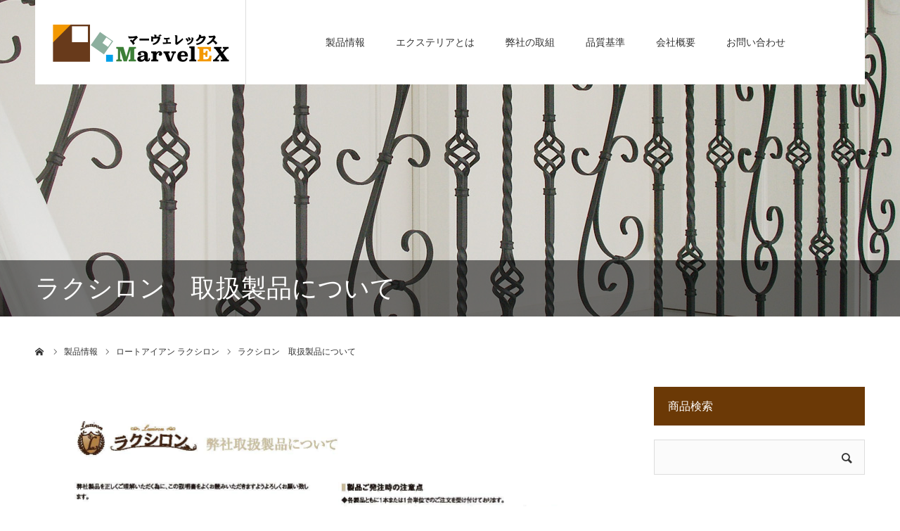

--- FILE ---
content_type: text/html; charset=UTF-8
request_url: https://marvel-ex.com/item/luxiron/quality/
body_size: 12090
content:
<!DOCTYPE html>
<html class="pc" lang="ja">

    <head>
                <!-- Google Tag Manager -->
        <script>
        (function(w, d, s, l, i) {
            w[l] = w[l] || [];
            w[l].push({
                'gtm.start': new Date().getTime(),
                event: 'gtm.js'
            });
            var f = d.getElementsByTagName(s)[0],
                j = d.createElement(s),
                dl = l != 'dataLayer' ? '&l=' + l : '';
            j.async = true;
            j.src =
                'https://www.googletagmanager.com/gtm.js?id=' + i + dl;
            f.parentNode.insertBefore(j, f);
        })(window, document, 'script', 'dataLayer', 'GTM-W62WQW9R');
        </script>
        <meta charset="UTF-8">
        <!--[if IE]><meta http-equiv="X-UA-Compatible" content="IE=edge"><![endif]-->
        <meta name="viewport" content="width=device-width">
        <meta name="format-detection" content="telephone=no">
        <title>ラクシロン　取扱製品について | MarvelEX（マーヴェレックス）</title>
        <meta name="description" content="ウリン、ガラスブロック、ロートアイアン、OSBを直輸入！ウッドデッキ施工例もご紹介。エクステリア関連商品ご紹介サイト【マーヴェレックス（旧エクステリアワン）】">
        <link rel="pingback" href="https://marvel-ex.com/xmlrpc.php">
                <link rel="shortcut icon" href="https://marvel-ex.com/wp-content/uploads/2019/03/favicon.ico">
                        <meta name='robots' content='max-image-preview:large' />
<link rel="alternate" type="application/rss+xml" title="MarvelEX（マーヴェレックス） &raquo; フィード" href="https://marvel-ex.com/feed/" />
<link rel="alternate" type="application/rss+xml" title="MarvelEX（マーヴェレックス） &raquo; コメントフィード" href="https://marvel-ex.com/comments/feed/" />
<link rel="alternate" title="oEmbed (JSON)" type="application/json+oembed" href="https://marvel-ex.com/wp-json/oembed/1.0/embed?url=https%3A%2F%2Fmarvel-ex.com%2Fitem%2Fluxiron%2Fquality%2F" />
<link rel="alternate" title="oEmbed (XML)" type="text/xml+oembed" href="https://marvel-ex.com/wp-json/oembed/1.0/embed?url=https%3A%2F%2Fmarvel-ex.com%2Fitem%2Fluxiron%2Fquality%2F&#038;format=xml" />
<style id='wp-img-auto-sizes-contain-inline-css' type='text/css'>
img:is([sizes=auto i],[sizes^="auto," i]){contain-intrinsic-size:3000px 1500px}
/*# sourceURL=wp-img-auto-sizes-contain-inline-css */
</style>
<link rel='stylesheet' id='style-css' href='https://marvel-ex.com/wp-content/themes/agenda_tcd059_child/style.css?ver=1.2' type='text/css' media='all' />
<style id='wp-emoji-styles-inline-css' type='text/css'>

	img.wp-smiley, img.emoji {
		display: inline !important;
		border: none !important;
		box-shadow: none !important;
		height: 1em !important;
		width: 1em !important;
		margin: 0 0.07em !important;
		vertical-align: -0.1em !important;
		background: none !important;
		padding: 0 !important;
	}
/*# sourceURL=wp-emoji-styles-inline-css */
</style>
<style id='wp-block-library-inline-css' type='text/css'>
:root{--wp-block-synced-color:#7a00df;--wp-block-synced-color--rgb:122,0,223;--wp-bound-block-color:var(--wp-block-synced-color);--wp-editor-canvas-background:#ddd;--wp-admin-theme-color:#007cba;--wp-admin-theme-color--rgb:0,124,186;--wp-admin-theme-color-darker-10:#006ba1;--wp-admin-theme-color-darker-10--rgb:0,107,160.5;--wp-admin-theme-color-darker-20:#005a87;--wp-admin-theme-color-darker-20--rgb:0,90,135;--wp-admin-border-width-focus:2px}@media (min-resolution:192dpi){:root{--wp-admin-border-width-focus:1.5px}}.wp-element-button{cursor:pointer}:root .has-very-light-gray-background-color{background-color:#eee}:root .has-very-dark-gray-background-color{background-color:#313131}:root .has-very-light-gray-color{color:#eee}:root .has-very-dark-gray-color{color:#313131}:root .has-vivid-green-cyan-to-vivid-cyan-blue-gradient-background{background:linear-gradient(135deg,#00d084,#0693e3)}:root .has-purple-crush-gradient-background{background:linear-gradient(135deg,#34e2e4,#4721fb 50%,#ab1dfe)}:root .has-hazy-dawn-gradient-background{background:linear-gradient(135deg,#faaca8,#dad0ec)}:root .has-subdued-olive-gradient-background{background:linear-gradient(135deg,#fafae1,#67a671)}:root .has-atomic-cream-gradient-background{background:linear-gradient(135deg,#fdd79a,#004a59)}:root .has-nightshade-gradient-background{background:linear-gradient(135deg,#330968,#31cdcf)}:root .has-midnight-gradient-background{background:linear-gradient(135deg,#020381,#2874fc)}:root{--wp--preset--font-size--normal:16px;--wp--preset--font-size--huge:42px}.has-regular-font-size{font-size:1em}.has-larger-font-size{font-size:2.625em}.has-normal-font-size{font-size:var(--wp--preset--font-size--normal)}.has-huge-font-size{font-size:var(--wp--preset--font-size--huge)}.has-text-align-center{text-align:center}.has-text-align-left{text-align:left}.has-text-align-right{text-align:right}.has-fit-text{white-space:nowrap!important}#end-resizable-editor-section{display:none}.aligncenter{clear:both}.items-justified-left{justify-content:flex-start}.items-justified-center{justify-content:center}.items-justified-right{justify-content:flex-end}.items-justified-space-between{justify-content:space-between}.screen-reader-text{border:0;clip-path:inset(50%);height:1px;margin:-1px;overflow:hidden;padding:0;position:absolute;width:1px;word-wrap:normal!important}.screen-reader-text:focus{background-color:#ddd;clip-path:none;color:#444;display:block;font-size:1em;height:auto;left:5px;line-height:normal;padding:15px 23px 14px;text-decoration:none;top:5px;width:auto;z-index:100000}html :where(.has-border-color){border-style:solid}html :where([style*=border-top-color]){border-top-style:solid}html :where([style*=border-right-color]){border-right-style:solid}html :where([style*=border-bottom-color]){border-bottom-style:solid}html :where([style*=border-left-color]){border-left-style:solid}html :where([style*=border-width]){border-style:solid}html :where([style*=border-top-width]){border-top-style:solid}html :where([style*=border-right-width]){border-right-style:solid}html :where([style*=border-bottom-width]){border-bottom-style:solid}html :where([style*=border-left-width]){border-left-style:solid}html :where(img[class*=wp-image-]){height:auto;max-width:100%}:where(figure){margin:0 0 1em}html :where(.is-position-sticky){--wp-admin--admin-bar--position-offset:var(--wp-admin--admin-bar--height,0px)}@media screen and (max-width:600px){html :where(.is-position-sticky){--wp-admin--admin-bar--position-offset:0px}}

/*# sourceURL=wp-block-library-inline-css */
</style><style id='global-styles-inline-css' type='text/css'>
:root{--wp--preset--aspect-ratio--square: 1;--wp--preset--aspect-ratio--4-3: 4/3;--wp--preset--aspect-ratio--3-4: 3/4;--wp--preset--aspect-ratio--3-2: 3/2;--wp--preset--aspect-ratio--2-3: 2/3;--wp--preset--aspect-ratio--16-9: 16/9;--wp--preset--aspect-ratio--9-16: 9/16;--wp--preset--color--black: #000000;--wp--preset--color--cyan-bluish-gray: #abb8c3;--wp--preset--color--white: #ffffff;--wp--preset--color--pale-pink: #f78da7;--wp--preset--color--vivid-red: #cf2e2e;--wp--preset--color--luminous-vivid-orange: #ff6900;--wp--preset--color--luminous-vivid-amber: #fcb900;--wp--preset--color--light-green-cyan: #7bdcb5;--wp--preset--color--vivid-green-cyan: #00d084;--wp--preset--color--pale-cyan-blue: #8ed1fc;--wp--preset--color--vivid-cyan-blue: #0693e3;--wp--preset--color--vivid-purple: #9b51e0;--wp--preset--gradient--vivid-cyan-blue-to-vivid-purple: linear-gradient(135deg,rgb(6,147,227) 0%,rgb(155,81,224) 100%);--wp--preset--gradient--light-green-cyan-to-vivid-green-cyan: linear-gradient(135deg,rgb(122,220,180) 0%,rgb(0,208,130) 100%);--wp--preset--gradient--luminous-vivid-amber-to-luminous-vivid-orange: linear-gradient(135deg,rgb(252,185,0) 0%,rgb(255,105,0) 100%);--wp--preset--gradient--luminous-vivid-orange-to-vivid-red: linear-gradient(135deg,rgb(255,105,0) 0%,rgb(207,46,46) 100%);--wp--preset--gradient--very-light-gray-to-cyan-bluish-gray: linear-gradient(135deg,rgb(238,238,238) 0%,rgb(169,184,195) 100%);--wp--preset--gradient--cool-to-warm-spectrum: linear-gradient(135deg,rgb(74,234,220) 0%,rgb(151,120,209) 20%,rgb(207,42,186) 40%,rgb(238,44,130) 60%,rgb(251,105,98) 80%,rgb(254,248,76) 100%);--wp--preset--gradient--blush-light-purple: linear-gradient(135deg,rgb(255,206,236) 0%,rgb(152,150,240) 100%);--wp--preset--gradient--blush-bordeaux: linear-gradient(135deg,rgb(254,205,165) 0%,rgb(254,45,45) 50%,rgb(107,0,62) 100%);--wp--preset--gradient--luminous-dusk: linear-gradient(135deg,rgb(255,203,112) 0%,rgb(199,81,192) 50%,rgb(65,88,208) 100%);--wp--preset--gradient--pale-ocean: linear-gradient(135deg,rgb(255,245,203) 0%,rgb(182,227,212) 50%,rgb(51,167,181) 100%);--wp--preset--gradient--electric-grass: linear-gradient(135deg,rgb(202,248,128) 0%,rgb(113,206,126) 100%);--wp--preset--gradient--midnight: linear-gradient(135deg,rgb(2,3,129) 0%,rgb(40,116,252) 100%);--wp--preset--font-size--small: 13px;--wp--preset--font-size--medium: 20px;--wp--preset--font-size--large: 36px;--wp--preset--font-size--x-large: 42px;--wp--preset--spacing--20: 0.44rem;--wp--preset--spacing--30: 0.67rem;--wp--preset--spacing--40: 1rem;--wp--preset--spacing--50: 1.5rem;--wp--preset--spacing--60: 2.25rem;--wp--preset--spacing--70: 3.38rem;--wp--preset--spacing--80: 5.06rem;--wp--preset--shadow--natural: 6px 6px 9px rgba(0, 0, 0, 0.2);--wp--preset--shadow--deep: 12px 12px 50px rgba(0, 0, 0, 0.4);--wp--preset--shadow--sharp: 6px 6px 0px rgba(0, 0, 0, 0.2);--wp--preset--shadow--outlined: 6px 6px 0px -3px rgb(255, 255, 255), 6px 6px rgb(0, 0, 0);--wp--preset--shadow--crisp: 6px 6px 0px rgb(0, 0, 0);}:where(.is-layout-flex){gap: 0.5em;}:where(.is-layout-grid){gap: 0.5em;}body .is-layout-flex{display: flex;}.is-layout-flex{flex-wrap: wrap;align-items: center;}.is-layout-flex > :is(*, div){margin: 0;}body .is-layout-grid{display: grid;}.is-layout-grid > :is(*, div){margin: 0;}:where(.wp-block-columns.is-layout-flex){gap: 2em;}:where(.wp-block-columns.is-layout-grid){gap: 2em;}:where(.wp-block-post-template.is-layout-flex){gap: 1.25em;}:where(.wp-block-post-template.is-layout-grid){gap: 1.25em;}.has-black-color{color: var(--wp--preset--color--black) !important;}.has-cyan-bluish-gray-color{color: var(--wp--preset--color--cyan-bluish-gray) !important;}.has-white-color{color: var(--wp--preset--color--white) !important;}.has-pale-pink-color{color: var(--wp--preset--color--pale-pink) !important;}.has-vivid-red-color{color: var(--wp--preset--color--vivid-red) !important;}.has-luminous-vivid-orange-color{color: var(--wp--preset--color--luminous-vivid-orange) !important;}.has-luminous-vivid-amber-color{color: var(--wp--preset--color--luminous-vivid-amber) !important;}.has-light-green-cyan-color{color: var(--wp--preset--color--light-green-cyan) !important;}.has-vivid-green-cyan-color{color: var(--wp--preset--color--vivid-green-cyan) !important;}.has-pale-cyan-blue-color{color: var(--wp--preset--color--pale-cyan-blue) !important;}.has-vivid-cyan-blue-color{color: var(--wp--preset--color--vivid-cyan-blue) !important;}.has-vivid-purple-color{color: var(--wp--preset--color--vivid-purple) !important;}.has-black-background-color{background-color: var(--wp--preset--color--black) !important;}.has-cyan-bluish-gray-background-color{background-color: var(--wp--preset--color--cyan-bluish-gray) !important;}.has-white-background-color{background-color: var(--wp--preset--color--white) !important;}.has-pale-pink-background-color{background-color: var(--wp--preset--color--pale-pink) !important;}.has-vivid-red-background-color{background-color: var(--wp--preset--color--vivid-red) !important;}.has-luminous-vivid-orange-background-color{background-color: var(--wp--preset--color--luminous-vivid-orange) !important;}.has-luminous-vivid-amber-background-color{background-color: var(--wp--preset--color--luminous-vivid-amber) !important;}.has-light-green-cyan-background-color{background-color: var(--wp--preset--color--light-green-cyan) !important;}.has-vivid-green-cyan-background-color{background-color: var(--wp--preset--color--vivid-green-cyan) !important;}.has-pale-cyan-blue-background-color{background-color: var(--wp--preset--color--pale-cyan-blue) !important;}.has-vivid-cyan-blue-background-color{background-color: var(--wp--preset--color--vivid-cyan-blue) !important;}.has-vivid-purple-background-color{background-color: var(--wp--preset--color--vivid-purple) !important;}.has-black-border-color{border-color: var(--wp--preset--color--black) !important;}.has-cyan-bluish-gray-border-color{border-color: var(--wp--preset--color--cyan-bluish-gray) !important;}.has-white-border-color{border-color: var(--wp--preset--color--white) !important;}.has-pale-pink-border-color{border-color: var(--wp--preset--color--pale-pink) !important;}.has-vivid-red-border-color{border-color: var(--wp--preset--color--vivid-red) !important;}.has-luminous-vivid-orange-border-color{border-color: var(--wp--preset--color--luminous-vivid-orange) !important;}.has-luminous-vivid-amber-border-color{border-color: var(--wp--preset--color--luminous-vivid-amber) !important;}.has-light-green-cyan-border-color{border-color: var(--wp--preset--color--light-green-cyan) !important;}.has-vivid-green-cyan-border-color{border-color: var(--wp--preset--color--vivid-green-cyan) !important;}.has-pale-cyan-blue-border-color{border-color: var(--wp--preset--color--pale-cyan-blue) !important;}.has-vivid-cyan-blue-border-color{border-color: var(--wp--preset--color--vivid-cyan-blue) !important;}.has-vivid-purple-border-color{border-color: var(--wp--preset--color--vivid-purple) !important;}.has-vivid-cyan-blue-to-vivid-purple-gradient-background{background: var(--wp--preset--gradient--vivid-cyan-blue-to-vivid-purple) !important;}.has-light-green-cyan-to-vivid-green-cyan-gradient-background{background: var(--wp--preset--gradient--light-green-cyan-to-vivid-green-cyan) !important;}.has-luminous-vivid-amber-to-luminous-vivid-orange-gradient-background{background: var(--wp--preset--gradient--luminous-vivid-amber-to-luminous-vivid-orange) !important;}.has-luminous-vivid-orange-to-vivid-red-gradient-background{background: var(--wp--preset--gradient--luminous-vivid-orange-to-vivid-red) !important;}.has-very-light-gray-to-cyan-bluish-gray-gradient-background{background: var(--wp--preset--gradient--very-light-gray-to-cyan-bluish-gray) !important;}.has-cool-to-warm-spectrum-gradient-background{background: var(--wp--preset--gradient--cool-to-warm-spectrum) !important;}.has-blush-light-purple-gradient-background{background: var(--wp--preset--gradient--blush-light-purple) !important;}.has-blush-bordeaux-gradient-background{background: var(--wp--preset--gradient--blush-bordeaux) !important;}.has-luminous-dusk-gradient-background{background: var(--wp--preset--gradient--luminous-dusk) !important;}.has-pale-ocean-gradient-background{background: var(--wp--preset--gradient--pale-ocean) !important;}.has-electric-grass-gradient-background{background: var(--wp--preset--gradient--electric-grass) !important;}.has-midnight-gradient-background{background: var(--wp--preset--gradient--midnight) !important;}.has-small-font-size{font-size: var(--wp--preset--font-size--small) !important;}.has-medium-font-size{font-size: var(--wp--preset--font-size--medium) !important;}.has-large-font-size{font-size: var(--wp--preset--font-size--large) !important;}.has-x-large-font-size{font-size: var(--wp--preset--font-size--x-large) !important;}
/*# sourceURL=global-styles-inline-css */
</style>

<style id='classic-theme-styles-inline-css' type='text/css'>
/*! This file is auto-generated */
.wp-block-button__link{color:#fff;background-color:#32373c;border-radius:9999px;box-shadow:none;text-decoration:none;padding:calc(.667em + 2px) calc(1.333em + 2px);font-size:1.125em}.wp-block-file__button{background:#32373c;color:#fff;text-decoration:none}
/*# sourceURL=/wp-includes/css/classic-themes.min.css */
</style>
<link rel='stylesheet' id='parent-style-css' href='https://marvel-ex.com/wp-content/themes/agenda_tcd059/style.css?ver=6.9' type='text/css' media='all' />
<link rel='stylesheet' id='child-style-css' href='https://marvel-ex.com/wp-content/themes/agenda_tcd059_child/style.css?ver=6.9' type='text/css' media='all' />
<script type="text/javascript" src="https://marvel-ex.com/wp-includes/js/jquery/jquery.min.js?ver=3.7.1" id="jquery-core-js"></script>
<script type="text/javascript" src="https://marvel-ex.com/wp-includes/js/jquery/jquery-migrate.min.js?ver=3.4.1" id="jquery-migrate-js"></script>
<link rel="https://api.w.org/" href="https://marvel-ex.com/wp-json/" /><link rel="alternate" title="JSON" type="application/json" href="https://marvel-ex.com/wp-json/wp/v2/pages/568" /><link rel="canonical" href="https://marvel-ex.com/item/luxiron/quality/" />
<link rel='shortlink' href='https://marvel-ex.com/?p=568' />

<link rel="stylesheet" href="https://marvel-ex.com/wp-content/themes/agenda_tcd059/css/design-plus.css?ver=1.2">
<link rel="stylesheet" href="https://marvel-ex.com/wp-content/themes/agenda_tcd059/css/sns-botton.css?ver=1.2">
<link rel="stylesheet" media="screen and (max-width:1260px)" href="https://marvel-ex.com/wp-content/themes/agenda_tcd059/css/responsive.css?ver=1.2">
<link rel="stylesheet" media="screen and (max-width:1260px)" href="https://marvel-ex.com/wp-content/themes/agenda_tcd059/css/footer-bar.css?ver=1.2">

<script src="https://marvel-ex.com/wp-content/themes/agenda_tcd059/js/jquery.easing.1.3.js?ver=1.2"></script>
<script src="https://marvel-ex.com/wp-content/themes/agenda_tcd059/js/jscript.js?ver=1.2"></script>
<script src="https://marvel-ex.com/wp-content/themes/agenda_tcd059/js/comment.js?ver=1.2"></script>
<script src="https://marvel-ex.com/wp-content/themes/agenda_tcd059/js/header_fix.js?ver=1.2"></script>
<script src="https://marvel-ex.com/wp-content/themes/agenda_tcd059/js/mobile_header_fix.js?ver=1.2"></script>


<style type="text/css">

body, input, textarea { font-family: "Segoe UI", Verdana, "游ゴシック", YuGothic, "Hiragino Kaku Gothic ProN", Meiryo, sans-serif; }

.rich_font, .p-vertical { font-family: "Times New Roman" , "游明朝" , "Yu Mincho" , "游明朝体" , "YuMincho" , "ヒラギノ明朝 Pro W3" , "Hiragino Mincho Pro" , "HiraMinProN-W3" , "HGS明朝E" , "ＭＳ Ｐ明朝" , "MS PMincho" , serif; font-weight:500; }


#header_image_for_404 .headline { font-family: "Times New Roman" , "游明朝" , "Yu Mincho" , "游明朝体" , "YuMincho" , "ヒラギノ明朝 Pro W3" , "Hiragino Mincho Pro" , "HiraMinProN-W3" , "HGS明朝E" , "ＭＳ Ｐ明朝" , "MS PMincho" , serif; font-weight:500; }






#page_header_catch { font-size:36px; }
.mobile #page_header_catch { font-size:20px; }
#page_header_title { font-size:32px; }
.mobile #page_header_title { font-size:18px; }
body.page .post_content { font-size:14px; color:#333333; }
.mobile body.page .post_content { font-size:13px; }


.c-pw__btn { background: #6b3906; }
.post_content a, .post_content a:hover { color: #00923d; }


#related_post .image img, .styled_post_list1 .image img, .styled_post_list2 .image img, .widget_tab_post_list .image img, .index_post_image img
{
  width:100%; height:auto;
  -webkit-transition: transform  0.75s ease;
  transition: transform  0.75s ease;
}
#related_post .image:hover img, .styled_post_list1 .image:hover img, .styled_post_list2 .image:hover img, .widget_tab_post_list .image:hover img, .index_post_image:hover img
{
  -webkit-transform: scale(1.2);
  transform: scale(1.2);
}



body, a, #previous_next_post a:hover
  { color: #333333; }

.side_widget .styled_post_list1 .title:hover, .page_post_list .meta a:hover, .page_post_list .headline,
  .slider_main .caption .title a:hover, #comment_header ul li a:hover, #header_text .logo a:hover, #bread_crumb li.home a:hover:before, #post_title_area .meta li a:hover
    { color: #6b3906; }

.pc #global_menu ul ul a, .next_page_link a:hover, .collapse_category_list li a:hover .count, .slick-arrow:hover, .pb_spec_table_button a:hover,
  #wp-calendar td a:hover, #wp-calendar #prev a:hover, #wp-calendar #next a:hover, .mobile #global_menu li a:hover, #mobile_menu .close_button:hover,
    #post_pagination p, .page_navi span.current, .tcd_user_profile_widget .button a:hover, #return_top a, #p_readmore .button,
      #header_slider .slick-dots button:hover::before, #header_slider .slick-dots .slick-active button::before
        { background-color: #6b3906 !important; }

#comment_header ul li a:hover, #comment_header ul li.comment_switch_active a, #comment_header #comment_closed p, #post_pagination p, .page_navi span.current
  { border-color: #6b3906; }

.collapse_category_list li a:before
  { border-color: transparent transparent transparent #6b3906; }

.slider_nav .swiper-slide-active, .slider_nav .swiper-slide:hover
  { box-shadow:inset 0 0 0 5px #6b3906; }

a:hover, #index_news .button:hover:after, .pc #global_menu a:hover, .pc #global_menu > ul > li.active > a, .pc #global_menu > ul > li.current-menu-item > a, #bread_crumb li.home a:hover:after, #bread_crumb li a:hover, .tcd_category_list li a:hover, #report_post_meta_top a:hover
  { color: #f07c00; }

.pc #global_menu ul ul a:hover, #return_top a:hover, #post_pagination a:hover, .page_navi a:hover, #slide_menu a span.count, .tcdw_custom_drop_menu a:hover, #p_readmore .button:hover, #previous_next_page a:hover,
  .tcd_category_list li a:hover .count, #submit_comment:hover, #comment_header ul li a:hover, .widget_tab_post_list_button a:hover, .mobile #menu_button:hover
    { background-color: #f07c00 !important; }

#post_pagination a:hover, .page_navi a:hover, .tcdw_custom_drop_menu a:hover, #comment_textarea textarea:focus, #guest_info input:focus, .widget_tab_post_list_button a:hover
  { border-color: #f07c00 !important; }

.post_content a { color: #00923d; }

#comment_header ul li.comment_switch_active a, #comment_header #comment_closed p { background-color: #6b3906 !important; }
#comment_header ul li.comment_switch_active a:after, #comment_header #comment_closed p:after { border-color:#6b3906 transparent transparent transparent; }

.side_headline { color: #FFFFFF; background: #6b3906;  }

.no_header_content { background:rgba(107,57,6,0.8); }




</style>


<script type="text/javascript">
window.onbeforeunload = function() {
};
window.onunload = function() {
};
window.addEventListener("pageshow", function(evt) {
    if (evt.persisted) {
        window.location.reload();
    }
}, false);
</script>

<style type="text/css">#quality_luxiron{ padding-top:70px; margin-top:-70px; }</style><link rel="stylesheet" href="https://marvel-ex.com/wp-content/themes/agenda_tcd059/pagebuilder/assets/css/pagebuilder.css?ver=1.3.1">
<style type="text/css">
.tcd-pb-row.row1 { margin-bottom:30px; background-color:#ffffff; }
.tcd-pb-row.row1 .tcd-pb-col.col1 { width:100%; }
.tcd-pb-row.row1 .tcd-pb-col.col1 .tcd-pb-widget.widget1 { margin-bottom:30px; }
.tcd-pb-row.row1 .tcd-pb-col.col1 .tcd-pb-widget.widget2 { margin-bottom:30px; }
@media only screen and (max-width:767px) {
  .tcd-pb-row.row1 { margin-bottom:30px; }
  .tcd-pb-row.row1 .tcd-pb-col.col1 .tcd-pb-widget.widget1 { margin-bottom:30px; }
  .tcd-pb-row.row1 .tcd-pb-col.col1 .tcd-pb-widget.widget2 { margin-bottom:30px; }
}
</style>


        <!-- Facebook -->
        <script>
        (function(d, s, id) {
            var js, fjs = d.getElementsByTagName(s)[0];
            if (d.getElementById(id)) return;
            js = d.createElement(s);
            js.id = id;
            js.src = "//connect.facebook.net/ja_JP/sdk.js#xfbml=1&version=v2.10";
            fjs.parentNode.insertBefore(js, fjs);
        }(document, 'script', 'facebook-jssdk'));
        </script>

    </head>

<body id="body" class="wp-singular page-template-default page page-id-568 page-child parent-pageid-390 wp-theme-agenda_tcd059 wp-child-theme-agenda_tcd059_child fix_top mobile_header_fix">
    <!-- Google Tag Manager (noscript) -->
    <noscript><iframe src="https://www.googletagmanager.com/ns.html?id=GTM-W62WQW9R" height="0" width="0"
            style="display:none;visibility:hidden"></iframe></noscript>
    <!-- End Google Tag Manager (noscript) -->
    
    <div id="container">

        <div id="header" >
            <div id="header_inner" class="clearfix">
                <div id="header_logo">
                    <div id="logo_image">
 <h1 class="logo">
  <a href="https://marvel-ex.com/" title="MarvelEX（マーヴェレックス）">
      <img class="pc_logo_image" src="https://marvel-ex.com/wp-content/uploads/2019/03/logo.png?1769326722" alt="MarvelEX（マーヴェレックス）" title="MarvelEX（マーヴェレックス）" width="300" height="120" />
         <img class="mobile_logo_image" src="https://marvel-ex.com/wp-content/uploads/2019/03/logo_sp.png?1769326722" alt="MarvelEX（マーヴェレックス）" title="MarvelEX（マーヴェレックス）" width="240" height="60" />
     </a>
 </h1>
</div>
                </div>
                                <div id="global_menu">
                    <ul id="menu-%e3%82%b0%e3%83%ad%e3%83%bc%e3%83%90%e3%83%ab%e3%83%a1%e3%83%8b%e3%83%a5%e3%83%bc" class="menu"><li id="menu-item-364" class="menu-item menu-item-type-post_type menu-item-object-page current-page-ancestor menu-item-has-children menu-item-364"><a href="https://marvel-ex.com/item/">製品情報</a>
<ul class="sub-menu">
	<li id="menu-item-439" class="menu-item menu-item-type-post_type menu-item-object-page menu-item-439"><a href="https://marvel-ex.com/item/wood/">天然木ウリンデッキ 夢舞台</a></li>
	<li id="menu-item-438" class="menu-item menu-item-type-post_type menu-item-object-page current-page-ancestor menu-item-438"><a href="https://marvel-ex.com/item/luxiron/">ロートアイアン ラクシロン</a></li>
	<li id="menu-item-437" class="menu-item menu-item-type-post_type menu-item-object-page menu-item-437"><a href="https://marvel-ex.com/item/luminoglass/">ガラスブロック ルミノグラス</a></li>
	<li id="menu-item-436" class="menu-item menu-item-type-post_type menu-item-object-page menu-item-436"><a href="https://marvel-ex.com/item/spanishtile/">スペインタイル</a></li>
</ul>
</li>
<li id="menu-item-365" class="menu-item menu-item-type-post_type menu-item-object-page menu-item-365"><a href="https://marvel-ex.com/exterior/">エクステリアとは</a></li>
<li id="menu-item-366" class="menu-item menu-item-type-post_type menu-item-object-page menu-item-has-children menu-item-366"><a href="https://marvel-ex.com/approach/">弊社の取組</a>
<ul class="sub-menu">
	<li id="menu-item-370" class="menu-item menu-item-type-custom menu-item-object-custom menu-item-370"><a href="https://marvel-ex.com/approach#approach1">産・学共同研究</a></li>
	<li id="menu-item-371" class="menu-item menu-item-type-custom menu-item-object-custom menu-item-371"><a href="https://marvel-ex.com/approach#approach2">合法木材について</a></li>
	<li id="menu-item-372" class="menu-item menu-item-type-custom menu-item-object-custom menu-item-372"><a href="https://marvel-ex.com/approach#approach3">理材活用について</a></li>
	<li id="menu-item-373" class="menu-item menu-item-type-custom menu-item-object-custom menu-item-373"><a href="https://marvel-ex.com/approach#approach4">東北支援について</a></li>
</ul>
</li>
<li id="menu-item-367" class="menu-item menu-item-type-custom menu-item-object-custom current-menu-ancestor current-menu-parent menu-item-has-children menu-item-367"><a>品質基準</a>
<ul class="sub-menu">
	<li id="menu-item-374" class="menu-item menu-item-type-custom menu-item-object-custom menu-item-374"><a href="https://marvel-ex.com/item/wood/quality#quality_wood">木材製品</a></li>
	<li id="menu-item-375" class="menu-item menu-item-type-custom menu-item-object-custom current-menu-item menu-item-375"><a href="https://marvel-ex.com/item/luxiron/quality#quality_luxiron" aria-current="page">ロートアイアン</a></li>
	<li id="menu-item-376" class="menu-item menu-item-type-custom menu-item-object-custom menu-item-376"><a href="https://marvel-ex.com/item/luminoglass/quality#quality_luminoglass">ガラス</a></li>
</ul>
</li>
<li id="menu-item-368" class="menu-item menu-item-type-post_type menu-item-object-page menu-item-368"><a href="https://marvel-ex.com/company/">会社概要</a></li>
<li id="menu-item-369" class="menu-item menu-item-type-post_type menu-item-object-page menu-item-369"><a href="https://marvel-ex.com/contact/">お問い合わせ</a></li>
</ul>                </div>
                <a href="#" id="menu_button"><span>menu</span></a>
                            </div><!-- END #header_inner -->
        </div><!-- END #header -->

        
        <div id="main_contents" class="clearfix"><div id="page_header" style="background:url(https://marvel-ex.com/wp-content/uploads/2019/03/item_luxiron_header.jpg) no-repeat center center; background-size:cover;">
  <h2 id="page_header_catch" class="rich_font" style="color:#FFFFFF; background:rgba(0,0,0,0.5);"><span>ラクシロン　取扱製品について</span></h2>
  </div>
<h3 id="page_header_title" class="rich_font"><span>ラクシロン　取扱製品について</span></h3>

<div id="bread_crumb">

<ul class="clearfix" itemscope itemtype="http://schema.org/BreadcrumbList">
 <li itemprop="itemListElement" itemscope itemtype="http://schema.org/ListItem" class="home"><a itemprop="item" href="https://marvel-ex.com/"><span itemprop="name">ホーム</span></a><meta itemprop="position" content="1"></li>
  <li itemscope="itemscope"
  itemtype="http://data-vocabulary.org/Breadcrumb"><a itemprop="url"
  href="https://marvel-ex.com/item/"><span
  itemprop="title">製品情報</span></a></li>
  <li itemscope="itemscope"
  itemtype="http://data-vocabulary.org/Breadcrumb"><a itemprop="url"
  href="https://marvel-ex.com/item/luxiron/"><span
  itemprop="title">ロートアイアン ラクシロン</span></a></li>
  <li class="last">ラクシロン　取扱製品について</li>
</ul>

</div>

<div id="main_col" class="clearfix">

 <div id="left_col">

  
  <article id="article" class="page">

   <div class="post_content clearfix">
    <div id="tcd-pb-wrap">
 <div class="tcd-pb-row row1">
  <div class="tcd-pb-row-inner clearfix">
   <div class="tcd-pb-col col1">
    <div class="tcd-pb-widget widget1 pb-widget-image">
<img width="1664" height="2339" src="https://marvel-ex.com/wp-content/uploads/2022/06/1-11.jpg" class="attachment-full size-full" alt="" decoding="async" loading="lazy" srcset="https://marvel-ex.com/wp-content/uploads/2022/06/1-11.jpg 1664w, https://marvel-ex.com/wp-content/uploads/2022/06/1-11-213x300.jpg 213w, https://marvel-ex.com/wp-content/uploads/2022/06/1-11-768x1080.jpg 768w, https://marvel-ex.com/wp-content/uploads/2022/06/1-11-728x1024.jpg 728w" sizes="auto, (max-width: 1664px) 100vw, 1664px" />    </div>
    <div class="tcd-pb-widget widget2 pb-widget-image">
<img width="1643" height="2339" src="https://marvel-ex.com/wp-content/uploads/2022/06/2-10.jpg" class="attachment-full size-full" alt="" decoding="async" loading="lazy" srcset="https://marvel-ex.com/wp-content/uploads/2022/06/2-10.jpg 1643w, https://marvel-ex.com/wp-content/uploads/2022/06/2-10-211x300.jpg 211w, https://marvel-ex.com/wp-content/uploads/2022/06/2-10-768x1093.jpg 768w, https://marvel-ex.com/wp-content/uploads/2022/06/2-10-719x1024.jpg 719w" sizes="auto, (max-width: 1643px) 100vw, 1643px" />    </div>
   </div>
  </div>
 </div>
</div>
       </div>

  </article><!-- END #article -->

  
  
  
  
 </div><!-- END #left_col -->

 <div id="side_col">
<div class="side_widget clearfix widget_search" id="search-3">
<h3 class="side_headline"><span>商品検索</span></h3><form role="search" method="get" id="searchform" class="searchform" action="https://marvel-ex.com/">
				<div>
					<label class="screen-reader-text" for="s">検索:</label>
					<input type="text" value="" name="s" id="s" />
					<input type="submit" id="searchsubmit" value="検索" />
				</div>
			</form></div>
<div class="widget_text side_widget clearfix widget_custom_html" id="custom_html-2">
<div class="textwidget custom-html-widget"><div class="side_exterior" style="margin-bottom:20px;"><a href="https://marvel-ex.com/exterior/"><img src="https://marvel-ex.com/wp-content/uploads/2019/03/side_exterior.jpg" alt="エクステリアとは"></a></div>

<ul class="side_menu" style="margin-bottom:20px;">
<li><a href="https://marvel-ex.com/item/wood/"><img src="https://marvel-ex.com/wp-content/uploads/2019/03/side_bt1.jpg" alt="天然木ウリンデッキ夢舞台"></a></li>
<li><a href="https://marvel-ex.com/item/luxiron/"><img src="https://marvel-ex.com/wp-content/uploads/2019/03/side_bt2.jpg" alt="ラクシロン"></a></li>
<li><a href="https://marvel-ex.com/item/luminoglass/"><img src="https://marvel-ex.com/wp-content/uploads/2019/03/side_bt3.jpg" alt="ルミノグラス"></a></li>
<li><a href="https://marvel-ex.com/item/spanishtile/"><img src="https://marvel-ex.com/wp-content/uploads/2019/03/side_bt4.jpg" alt="スペインタイル"></a></li>
<!-- <li><a href="https://marvel-ex.com/example/"><img src="https://marvel-ex.com/wp-content/uploads/2019/03/side_bt5.jpg" alt="施工事例"></a></li> -->
<li><a href="https://marvel-ex.com/catalog/"><img src="https://marvel-ex.com/wp-content/uploads/2019/03/side_bt7.jpg" alt="カタログ一覧"></a></li>
<li><a href="https://marvel-ex.com/contact/"><img src="https://marvel-ex.com/wp-content/uploads/2019/03/side_bt8.jpg" alt="お問い合わせ"></a></li>
<li><a href="http://webxterior.com/" target="_blank"><img src="https://marvel-ex.com/wp-content/uploads/2019/03/side_bt9.jpg" alt="オンラインショップ"></a></li>
</ul></div></div>
</div>

</div><!-- END #main_col -->


 </div><!-- END #main_contents -->


 

 <div id="footer_bottom_bg"><div id="footer_bottom" class="clearfix">

    <div id="footer_info">
   <div id="footer_logo_image" class="footer_logo">
 <h3 class="logo">
  <a href="https://marvel-ex.com/" title="MarvelEX（マーヴェレックス）">
      <img class="pc_logo_image" src="https://marvel-ex.com/wp-content/uploads/2019/03/logo_footer.png?1769326722" alt="MarvelEX（マーヴェレックス）" title="MarvelEX（マーヴェレックス）" width="250" height="53" />
     </a>
 </h3>
</div>
   <div class="info"><p>〒587-0042<br />
大阪府堺市美原区木材通4丁目6番13号<br />
TEL:072-361-2852<br />
FAX:072-361-2853</p>
</div>      <ul id="footer_social_link" class="clearfix">
    <li class="facebook"><a class="target_blank" href="https://www.facebook.com/marvelex.jp/"><span>Facebook</span></a></li>                               </ul>
     </div>

      <div id="footer_menu_left" class="footer_menu two_menu">
   <ul id="menu-%e5%b7%a6%e3%83%95%e3%83%83%e3%82%bf%e3%83%bc%e3%83%a1%e3%83%8b%e3%83%a5%e3%83%bc" class="menu"><li id="menu-item-381" class="menu-item menu-item-type-post_type menu-item-object-page current-page-ancestor menu-item-381"><a href="https://marvel-ex.com/item/">製品情報</a></li>
<li id="menu-item-380" class="menu-item menu-item-type-post_type menu-item-object-page menu-item-380"><a href="https://marvel-ex.com/exterior/">エクステリアとは</a></li>
<li id="menu-item-379" class="menu-item menu-item-type-post_type menu-item-object-page menu-item-379"><a href="https://marvel-ex.com/approach/">弊社の取組</a></li>
<li id="menu-item-378" class="menu-item menu-item-type-post_type menu-item-object-page menu-item-378"><a href="https://marvel-ex.com/faq/">製品Q&#038;A</a></li>
<li id="menu-item-377" class="menu-item menu-item-type-post_type menu-item-object-page menu-item-377"><a href="https://marvel-ex.com/simulator/">シミュレーター</a></li>
</ul>  </div>
      <div id="footer_menu_right" class="footer_menu two_menu">
   <ul id="menu-%e5%8f%b3%e3%83%95%e3%83%83%e3%82%bf%e3%83%bc%e3%83%a1%e3%83%8b%e3%83%a5%e3%83%bc" class="menu"><li id="menu-item-382" class="menu-item menu-item-type-custom menu-item-object-custom menu-item-382"><a href="https://marvel-ex.com/news/">新着情報</a></li>
<li id="menu-item-383" class="menu-item menu-item-type-post_type menu-item-object-page menu-item-383"><a href="https://marvel-ex.com/company/">会社概要</a></li>
<li id="menu-item-384" class="menu-item menu-item-type-post_type menu-item-object-page menu-item-privacy-policy menu-item-384"><a rel="privacy-policy" href="https://marvel-ex.com/privacy-policy/">プライバシーポリシー</a></li>
<li id="menu-item-385" class="menu-item menu-item-type-post_type menu-item-object-page menu-item-385"><a href="https://marvel-ex.com/contact/">お問い合わせ</a></li>
<li id="menu-item-386" class="menu-item menu-item-type-post_type menu-item-object-page menu-item-386"><a href="https://marvel-ex.com/catalog/">カタログ請求</a></li>
</ul>  </div>
  
    <div class="footer_widget" id="footer_widget">
   <div class="widget_text side_widget clearfix widget_custom_html" id="custom_html-3">
<div class="textwidget custom-html-widget"><!--
<div class="footer_fb">
<div id="fb-root"></div>
<script async defer crossorigin="anonymous" src="https://connect.facebook.net/ja_JP/sdk.js#xfbml=1&version=v3.2"></script>
<div class="fb-page" data-href="https://www.facebook.com/marvelex.jp" data-tabs="timeline" data-width="300" data-height="250" data-small-header="true" data-adapt-container-width="true" data-hide-cover="false" data-show-facepile="false"><blockquote cite="https://www.facebook.com/marvelex.jp" class="fb-xfbml-parse-ignore"><a href="https://www.facebook.com/marvelex.jp">マーヴェレックス</a></blockquote></div>
</div>--></div></div>
  </div>
  
 </div></div><!-- END #footer_bottom -->

 <p id="copyright">Copyright © 林田順平商店 2019</p>

 <div id="return_top">
  <a href="#body"><span>PAGE TOP</span></a>
 </div>


 

</div><!-- #container -->

<script>
jQuery(document).ready(function($){
      $('#header').addClass('animate');
  $('#page_header_catch').addClass('animate');
  $('#page_header_no_image #page_header_title').addClass('animate');
});
</script>


<script type="speculationrules">
{"prefetch":[{"source":"document","where":{"and":[{"href_matches":"/*"},{"not":{"href_matches":["/wp-*.php","/wp-admin/*","/wp-content/uploads/*","/wp-content/*","/wp-content/plugins/*","/wp-content/themes/agenda_tcd059_child/*","/wp-content/themes/agenda_tcd059/*","/*\\?(.+)"]}},{"not":{"selector_matches":"a[rel~=\"nofollow\"]"}},{"not":{"selector_matches":".no-prefetch, .no-prefetch a"}}]},"eagerness":"conservative"}]}
</script>
<script type="text/javascript" src="https://marvel-ex.com/wp-includes/js/comment-reply.min.js?ver=6.9" id="comment-reply-js" async="async" data-wp-strategy="async" fetchpriority="low"></script>
<script id="wp-emoji-settings" type="application/json">
{"baseUrl":"https://s.w.org/images/core/emoji/17.0.2/72x72/","ext":".png","svgUrl":"https://s.w.org/images/core/emoji/17.0.2/svg/","svgExt":".svg","source":{"concatemoji":"https://marvel-ex.com/wp-includes/js/wp-emoji-release.min.js?ver=6.9"}}
</script>
<script type="module">
/* <![CDATA[ */
/*! This file is auto-generated */
const a=JSON.parse(document.getElementById("wp-emoji-settings").textContent),o=(window._wpemojiSettings=a,"wpEmojiSettingsSupports"),s=["flag","emoji"];function i(e){try{var t={supportTests:e,timestamp:(new Date).valueOf()};sessionStorage.setItem(o,JSON.stringify(t))}catch(e){}}function c(e,t,n){e.clearRect(0,0,e.canvas.width,e.canvas.height),e.fillText(t,0,0);t=new Uint32Array(e.getImageData(0,0,e.canvas.width,e.canvas.height).data);e.clearRect(0,0,e.canvas.width,e.canvas.height),e.fillText(n,0,0);const a=new Uint32Array(e.getImageData(0,0,e.canvas.width,e.canvas.height).data);return t.every((e,t)=>e===a[t])}function p(e,t){e.clearRect(0,0,e.canvas.width,e.canvas.height),e.fillText(t,0,0);var n=e.getImageData(16,16,1,1);for(let e=0;e<n.data.length;e++)if(0!==n.data[e])return!1;return!0}function u(e,t,n,a){switch(t){case"flag":return n(e,"\ud83c\udff3\ufe0f\u200d\u26a7\ufe0f","\ud83c\udff3\ufe0f\u200b\u26a7\ufe0f")?!1:!n(e,"\ud83c\udde8\ud83c\uddf6","\ud83c\udde8\u200b\ud83c\uddf6")&&!n(e,"\ud83c\udff4\udb40\udc67\udb40\udc62\udb40\udc65\udb40\udc6e\udb40\udc67\udb40\udc7f","\ud83c\udff4\u200b\udb40\udc67\u200b\udb40\udc62\u200b\udb40\udc65\u200b\udb40\udc6e\u200b\udb40\udc67\u200b\udb40\udc7f");case"emoji":return!a(e,"\ud83e\u1fac8")}return!1}function f(e,t,n,a){let r;const o=(r="undefined"!=typeof WorkerGlobalScope&&self instanceof WorkerGlobalScope?new OffscreenCanvas(300,150):document.createElement("canvas")).getContext("2d",{willReadFrequently:!0}),s=(o.textBaseline="top",o.font="600 32px Arial",{});return e.forEach(e=>{s[e]=t(o,e,n,a)}),s}function r(e){var t=document.createElement("script");t.src=e,t.defer=!0,document.head.appendChild(t)}a.supports={everything:!0,everythingExceptFlag:!0},new Promise(t=>{let n=function(){try{var e=JSON.parse(sessionStorage.getItem(o));if("object"==typeof e&&"number"==typeof e.timestamp&&(new Date).valueOf()<e.timestamp+604800&&"object"==typeof e.supportTests)return e.supportTests}catch(e){}return null}();if(!n){if("undefined"!=typeof Worker&&"undefined"!=typeof OffscreenCanvas&&"undefined"!=typeof URL&&URL.createObjectURL&&"undefined"!=typeof Blob)try{var e="postMessage("+f.toString()+"("+[JSON.stringify(s),u.toString(),c.toString(),p.toString()].join(",")+"));",a=new Blob([e],{type:"text/javascript"});const r=new Worker(URL.createObjectURL(a),{name:"wpTestEmojiSupports"});return void(r.onmessage=e=>{i(n=e.data),r.terminate(),t(n)})}catch(e){}i(n=f(s,u,c,p))}t(n)}).then(e=>{for(const n in e)a.supports[n]=e[n],a.supports.everything=a.supports.everything&&a.supports[n],"flag"!==n&&(a.supports.everythingExceptFlag=a.supports.everythingExceptFlag&&a.supports[n]);var t;a.supports.everythingExceptFlag=a.supports.everythingExceptFlag&&!a.supports.flag,a.supports.everything||((t=a.source||{}).concatemoji?r(t.concatemoji):t.wpemoji&&t.twemoji&&(r(t.twemoji),r(t.wpemoji)))});
//# sourceURL=https://marvel-ex.com/wp-includes/js/wp-emoji-loader.min.js
/* ]]> */
</script>
<script>(function(){
var w=window,d=document;
var s="https://app.chatplus.jp/cp.js";
d["__cp_d"]="https://app.chatplus.jp";
d["__cp_c"]="77878062_1";
var a=d.createElement("script"), m=d.getElementsByTagName("script")[0];
a.async=true,a.src=s,m.parentNode.insertBefore(a,m);})();</script>

<!-- Start of HubSpot Embed Code -->
<script type="text/javascript" id="hs-script-loader" async defer src="//js-na2.hs-scripts.com/242797937.js"></script>
<!-- End of HubSpot Embed Code -->

</body>
</html>

--- FILE ---
content_type: text/css
request_url: https://marvel-ex.com/wp-content/themes/agenda_tcd059_child/style.css?ver=1.2
body_size: 2325
content:
@charset "utf-8";
/*
Theme Name:AGENDA Child
Template:agenda_tcd059
Version:1.2
*/

/* ----------------------------------------------------------------------
 Style
---------------------------------------------------------------------- */
a, a img{
  transition: all 0.6s;
  -webkit-transition: all 0.6s;
}
a:hover img{ opacity: 0.6; }
#global_menu ul li a{ cursor: pointer; }
.pc .header_fix #global_menu ul ul{ width:240px; }
.pc #global_menu ul ul{ width:240px; }

/* ----------------------------------------------------------------------
 トップページ
---------------------------------------------------------------------- */
@media screen and (max-width: 730px){
  #header_slider{
    height: 280px!important;
  }
  #header_slider .item{
    height: 280px!important;
  }
}

#index_3box .button span:after{
  right: -20px!important;
}

/* 外部リンクメニュー */
#index_link_list .headline {
  font-size:18px;
  font-weight:500;
  height:59px;
  line-height:59px;
  border:1px solid #ddd;
  border-top:none;
  padding:0 23px;
  margin:0 0 24px 0;
  position:relative; 
  -webkit-box-sizing:border-box;
  box-sizing:border-box;
  box-shadow: 0 -5px 0 0 #6b3906;
}
#index_link_list{}
#index_link_list ul{
  display: flex;
}
#index_link_list ul li{
  margin-right: 20px;
}
#index_link_list ul li:nth-child(3n){
  margin-right:0;
}
#index_link_list ul li a{
  display: block;
  width:100%;
  height: 100%;
}
#index_link_list ul li img{ width: 100%; }
#index_link_list ul li p{
  font-weight: bold;
  text-align: center;
  padding:10px 0;
}
@media screen and (max-width: 767px) {
  #index_link_list .headline { font-size:16px !important; height:45px; line-height:45px; padding:0 20px; margin:0 0 20px 0; }
	#index_link_list ul li{
	  margin-right: 6px;
	}
	#index_link_list ul li p{
	  font-size: 12px;
	  letter-spacing: -0.5px;
	}
}

/* サブメニュー */
#index_submenu{}
#index_submenu ul{
  *zoom: 1;
  list-style: none;
  width: 100%;
  margin-bottom:50px;
  position: relative;
}
#index_submenu ul:before{
  content: ""; display: table;
}
#index_submenu ul:after {
  content: ""; display: table;
  clear: both;
}
#index_submenu ul li{
  width: calc(50% - 10px);
  height: auto;
  float: left;
  margin: 0 auto 20px;
}
#index_submenu ul li:nth-child(2n){
  margin-left:20px;
}
@media screen and (max-width: 767px) {
  #index_submenu ul{ width:100%; margin:0 auto; }
  #index_submenu ul li{ width:100%; padding:0; margin: 0 auto 6px; }
  #index_submenu ul li:nth-child(2n){ margin-left:0;  }
}
#index_submenu ul li a{
  width:100%;
  height: 100%;
  position: relative;
  display: block;
  font-weight: bold;
  color: #333;
  background-color: #333;
  background-size: cover;
  background-position: center center;
  background-repeat: no-repeat;
  padding-top: 44.444%;
}
#index_submenu ul li a:hover{
  opacity: 0.6;
}
#index_submenu ul li a p{
  position: absolute;
  top:20px; left:0;
  display: inline-block;
  text-align: center;
  background-color: rgba(255,255,255,0.6);
  padding:15px 20px;
}

/* プロフィールバナー */
@media screen and (max-width: 1260px) {
  #index_prof_banner .headline_area{
    position: absolute!important;
    top:50%!important;
    padding: 0 40px!important;
    -webkit-transform: translateY(-50%)!important;
    transform: translateY(-50%)!important;
  }
  #index_prof_banner .headline {
    font-weight: bold;
      font-size: 16px!important;
  }
  #index_prof_banner .button{
    padding: 0 30px!important;
    margin: 5px auto 0!important;
  }
}

/* ----------------------------------------------------------------------
 固定ページ
---------------------------------------------------------------------- */

#page_header_title{
  display: none;
}
.post_content p{ line-height:24px; }

.post_content .back_bt{
  width:100%;
  height: 50px;
  margin-top:30px;
}
.post_content .back_bt a{
  width:100%;
  height: 100%;
  display: block;
  color: #FFF;
  background-color: #6b3906;
  text-align: center;
  text-decoration: none;
  line-height:50px;
}
.post_content .back_bt a:hover{
  color: #FFF;
  background-color: #f07c00;
}

.post_content ul.gallery_images{
  *zoom: 1;
  list-style: none;
  width: 100%;
  margin:0;
  position: relative;
}
.post_content ul.gallery_images:before{
  content: ""; display: table;
}
.post_content ul.gallery_images:after {
  content: ""; display: table;
  clear: both;
}
.post_content ul.gallery_images li{
  width: calc(50% - 10px);
  height: auto;
  float: left;
  margin: 0 auto 20px;
}
.post_content ul.gallery_images li:nth-child(2n){
  margin-left:20px;
}
.post_content ul.gallery_images li img{ width:100%; }

@media screen and (max-width: 767px) {
  #bread_crumb ul{ display: none; }
  .post_content table button, input, select, textarea{
    width:100%;
  }
  .post_content ul.gallery_images{ width:100%; margin:0 auto; }
  .post_content ul.gallery_images li{ width:100%; padding:0; margin: 0 auto 6px; }
  .post_content ul.gallery_images li:nth-child(2n){ margin-left:0;  }
}

/* 検索結果 */
#blog_list img{ height: 189px!important; }
#blog_list .meta li.date{ display: none; }

/* 取扱製品について */
.quality{
  font-size: 13px;
  line-height:21px;
}
.quality h3{
  font-size: 16px;
  text-align: left;
  color: #333333;
  border-left: 5px solid #6b3906;
  padding: 0px 0px 0px 10px;
  margin-bottom: 10px;
}
.quality img{ margin-top:10px; }
.quality table tr th{
  width:20%;
  background-color: #f9f9f9;
  border: 1px solid #ddd;
}
.quality table tr td{
  width:80%;
  border: 1px solid #ddd;
}
.quality ul{}
.quality ul li{
  line-height:21px;
  list-style-type: square;
  margin-bottom: 10px;
}
.quality ul li span{
  display: block;
  font-weight: bold;
  margin-bottom: 5px;
}
.quality ol{}
.quality ol li{
  line-height:21px;
  list-style-type: decimal;
  margin-bottom: 10px;
}

.quality .back_bt{
  width:256.66px;
  margin:60px auto 0;
}
@media screen and (max-width: 767px) {
  .quality .back_bt{
    width:100%;
  }
}

/* カタログ請求 */
.catalog_headline{
  margin-bottom: 30px;
  background-color: #6b3906;
  padding: 15px 15px 15px 15px;
}
.catalog_headline h3{
  color: #ffffff;
  font-size: 16px;
  text-align: left;
  padding: 0;
  margin: 0;
}
.catalog{ display: flex; margin-bottom: 30px; }
.catalog .box img{ width: 100%; }
.catalog .box p{ text-align: center; font-weight: bold; }
@media screen and (max-width: 767px){
  .catalog_headline{
    padding: 10px 10px 10px 10px;
  }
  .catalog_headline h3{
    font-size: 14px;
  }
  .catalog .box{}
  .catalog .box p{ font-size: 10px; line-height:16px; padding: 0 10px; }
}

/* お問い合わせ */
.post_content th{
    vertical-align: middle;
}
.form_btn_area .btn, .btn_back {
    position: relative;
    display: inline-block;
    width: 200px;
    height: 50px;
    margin: 0 auto;
    background-color: #6b3906;
    cursor: pointer;
    border: none !important;
    color: #fff;
    text-align: center;
    text-decoration: none;
    font-size: 14px;
    line-height: 50px;
    outline: none;
    -webkit-transition: all .3s;
    transition: all .3s;
}
.form_btn_area .btn:hover, .btn_back:hover{
  background-color: #f07c00;
}

/* ----------------------------------------------------------------------
 フッター
---------------------------------------------------------------------- */

#footer_bottom_bg{ background-color:#f9f9f9; }

/* ----------------------------------------------------------------------
 サイドコンテンツ
---------------------------------------------------------------------- */

@media screen and (max-width: 950px) {
  #side_col{ display: none; }
}

.side_widget .side_exterior{}
.side_widget ul.side_menu li{ margin:0; }
.side_widget .side_fb{}

@media screen and (max-width: 767px) {
  .side_widget .side_exterior { display: none; }
  .side_widget ul.side_menu { display: none; }
  .side_widget .side_fb{ display: none; }
}

--- FILE ---
content_type: text/css
request_url: https://marvel-ex.com/wp-content/themes/agenda_tcd059/css/sns-botton.css?ver=1.2
body_size: 2856
content:
@charset "UTF-8";


/* ----------------------- Share button -------------------------- */


@font-face {
    font-family: 'design_plus';
    src: url('../fonts/design_plus.eot?v=1.5');
    src: url('../fonts/design_plus.eot?v=1.5#iefix') format('embedded-opentype'),
         url('../fonts/design_plus.woff?v=1.5') format('woff'),
         url('../fonts/design_plus.ttf?v=1.5') format('truetype'),
         url('../fonts/design_plus.svg?v=1.5#design_plus') format('svg');
    font-weight: normal;
    font-style: normal;
}


[class^="icon-"],
[class*=" icon-"] {
  /* use !important to prevent issues with browser extensions that change fonts */
  font-family: "design_plus" !important;
  line-height: 1; font-style: normal; font-variant: normal; font-weight: normal; speak: none; text-transform: none;
  /* Better Font Rendering =========== */
  -webkit-font-smoothing: antialiased; -moz-osx-font-smoothing: grayscale;
}

.icon-feedly:before { content: "\e907"; }
.icon-hatebu:before { content: "\e908"; }
.icon-line:before { content: "\e909"; }
.icon-pocket:before { content: "\e90a"; }
.icon-google-plus:before { content: "\e900"; }
.icon-google-plus2:before { content: "\e901"; }
.icon-facebook:before { content: "\e902"; }
.icon-facebook2:before { content: "\e903"; }
.icon-twitter:before { content: "\e904"; }
.icon-rss:before { content: "\e90b"; }
.icon-rss2:before { content: "\e906"; }
.icon-pinterest:before { content: "\e905"; }


/*--------------------------------
Share Buttons
---------------------------------*/
.share-top { 
	margin-bottom: 30px; 
}
.share-btm { margin-bottom: 50px; }


/*--------------------------------
share_top1（Style1）
---------------------------------*/
.share-type1 { width: 100%; }
.share-type1 h2 { color: #666666; font-weight: 400; }
.share-type1 ul { list-style: none; margin: 0; padding: 0; }
.share-type1 li { display: inline-block; padding: 0; text-align: center; }
.share-type1 li > a:hover { -webkit-transform: translate3d(0, 1px, 0); transform: translate3d(0, 1px, 0); }
.share-type1 a { min-width: 27px; text-decoration: none; display: inline-block; margin: 0 5px 5px 0; font-size: 12px; font-weight: 400; color: #fff !important; background: #fafafa; border-radius: 2px; box-shadow: 0 1px 0 rgba(0, 0, 0, 0.03); text-shadow: none; text-align: center; line-height: 25px; padding: 1px 5px 0; -webkit-box-sizing: border-box; -moz-box-sizing: border-box; -o-box-sizing: border-box; -ms-box-sizing: border-box; box-sizing: border-box; }
.share-type1 i { position: relative; top: 3px; color: #fff; font-size: 1.3em; text-shadow: 1px 1px 0 rgba(255, 255, 255, 0.1); }
.share-type1 .ttl { margin: 0 3px 0 2px; text-align: center; line-height: 20px; }
.share-type1 .share-count { display: inline; font-size: 9px; color: #fff; padding: 0; line-height: 25px; margin: 0; border-radius: 0 1px 1px 0; -webkit-box-sizing: border-box; -moz-box-sizing: border-box; -o-box-sizing: border-box; -ms-box-sizing: border-box; box-sizing: border-box; }

@media screen and (max-width: 767px) {
  .share-type1 { width: 100%; }
  .share-type1 ul { margin-bottom: 15px; }
  .share-type1 li > a span { display: none; }
  .share-type1 a { margin-right: 2px; }
  .share-type1 i { left: 1px; }
  .share-type1 .share-count { margin-left: 3px; }
}


/*--------------------------------
share_btm1（Style3）
---------------------------------*/
.share-type3 .sns { margin: 0; text-align: center; }
.share-type3 ul { margin: 0 -3% 3% 0; list-style: none; }
.share-type3 li { float: left; width: 47%; margin: 0 3% 1.5% 0; cursor: pointer; -webkit-box-sizing: border-box; -moz-box-sizing: border-box; -o-box-sizing: border-box; -ms-box-sizing: border-box; box-sizing: border-box; }
.post .share-type3 ul li { list-style: none; background-image: none; padding: 0; }
.share-type3 ul li a { position: relative; display: block; top: 3px; font-size: 13px; padding: 10px 2px; color: #fff; border-radius: 2px; text-align: center; text-decoration: none; vertical-align: middle; }
.share-type3 ul li a i { position: relative; top: 3px; font-size: 140%; }
.share-type3 ul li a .ttl { margin: 0 3px 0 4px; display: inline-block; text-align: center; font-size: 12px; }
.share-type3 ul li a .share-count { position: absolute; bottom: -2px; right: 8px; font-size: 10px; padding: 0; line-height: 25px; margin: 0; -webkit-box-sizing: border-box; -moz-box-sizing: border-box; -o-box-sizing: border-box; -ms-box-sizing: border-box; box-sizing: border-box; }
.share-type3 ul li a:hover { -webkit-transform: translate3d(0px, 2px, 1px); -moz-transform: translate3d(0px, 2px, 1px); transform: translate3d(0px, 2px, 1px); }

@media only screen and (min-width: 480px) {
  .share-type3 { width: 100%; margin: 20px 0 15px; }
  .share-type3 ul { margin-right: -1%; list-style: none; overflow: hidden; }
  .share-type3 li { width: 24%; margin: 0 1% 2% 0; }
  .share-type3 li a { font-size: 12px; padding: 10px 2px; }
  .share-type3 li:nth-child(4n) { margin-right: 0; }
}


/*------------- share_top1 & share_btm1 button_color -------------*/
/* Twitter */
.share-type1 .twitter a, .share-type3 .twitter a { background-color: #55acee; }
.share-type1 .twitter a:hover, .share-type3 .twitter a:hover { background-color: #468ec5; }

/* Facebook */
/*
.share-type1 ul li.twitter a, .share-type3 ul li.twitter a { color:#fff; background-color:#55acee; }
*/
.share-type1 ul li.facebook a, .share-type3 ul li.facebook a { background-color: #35629a; }
.share-type1 ul li.facebook a:hover, .share-type3 ul li.facebook a:hover { background-color: #1f3669; }

/* Google+ */
.share-type1 ul li.googleplus a, .share-type3 ul li.googleplus a { background-color: #dd4b39; }
.share-type1 ul li.googleplus a:hover, .share-type3 ul li.googleplus a:hover { background-color: #b94031; }
.share-type1 ul li.googleplus a i { top: 4px; }

/* Hatena */
.share-type1 ul li.hatebu > a, .share-type3 ul li.hatebu a { background-color: #3c7dd1; }
.share-type1 ul li.hatebu > a:hover, .share-type3 ul li.hatebu a:hover { background-color: #0270ac; }

/* Pocket */
.share-type1 ul li.pocket a, .share-type3 ul li.pocket a { background-color: #ee4056; }
.share-type1 ul li.pocket a:hover, .share-type3 ul li.pocket a:hover { background-color: #c53648; }

/* rss */
.share-type1 ul li.rss a, .share-type3 ul li.rss a { background-color: #ffb53c; }
.share-type1 ul li.rss a:hover, .share-type3 ul li.rss a:hover { background-color: #e09900; }

/* Feedly */
.share-type1 ul li.feedly a, .share-type3 ul li.feedly a { background-color: #6cc655; }
.share-type1 ul li.feedly > a:hover, .share-type3 ul li.feedly > a:hover { background-color: #5ca449; }

/* Pinterest */
.share-type1 ul li.pinterest a, .share-type3 ul li.pinterest a { background-color: #d4121c; }
.share-type1 ul li.pinterest a:hover, .share-type3 ul li.pinterest a:hover { background-color: #a42f35; }


/*--------------------------------
share_top2（Style2）
---------------------------------*/
.share-type2 { width: 100%; /*margin:30px 0 15px;*/ }
.share-type2 h2 { color: #444; font-weight: 400; }
.share-type2 ul.type2 { margin: 0; padding: 0; list-style: none; }
.share-type2 ul.type2 li { display: inline-block; padding: 0; text-align: center; }
.share-type2 ul.type2 li a { text-decoration: none; display: inline-block; margin: 0 5px 5px 0; font-size: 12px; font-weight: 400; border-radius: 2px; color: #222 !important; text-align: center; background: #fafafa !important; border: 1px solid rgba(0, 0, 0, 0.1); box-shadow: 0 1px 0 rgba(0, 0, 0, 0.03); text-shadow: none; line-height: 25px; padding: 1px 4px 0; }
.share-type2 ul.type2 li a i { position: relative; top: 3px; color: #222; font-size: 1.3em; text-shadow: 1px 1px 0 rgba(255, 255, 255, 0.1); }
.share-type2 ul.type2 li a .ttl { margin: 0 3px 0 2px; text-align: center; line-height: 20px; }
.share-type2 ul.type2 li a .share-count { color: #444; font-size: 9px; padding: 0; line-height: 25px; margin: 0; -webkit-box-sizing: border-box; -moz-box-sizing: border-box; -o-box-sizing: border-box; -ms-box-sizing: border-box; box-sizing: border-box; }
.share-type2 ul.type2 li a:hover, .share-type2 ul.type2 li a:hover i, .share-type2 ul.type2 li a:hover .share-count { color: #fff !important; }
.share-type2 ul.type2 li a:hover { border-color: rgba(255, 255, 255, 0.1); }

@media screen and (max-width: 480px) {
  .share-type2 { width: 100%; margin: 0; }
  .share-type2 ul.type2 { margin-bottom: 15px; }
  .share-type2 ul.type2 li a { margin-right: 1px; }
  .share-type2 ul.type2 li a i { left: 1px; }
  .share-type2 ul.type2 li > a span.ttl { display: none; }
  .share-type2 ul.type2 li a .share-count { margin-left: 3px; }
}


/*--------------------------------
share_btm2（Style4）
---------------------------------*/
.share-type4 { text-align: center; }
.share-type4 .sns { margin: 0; }
.share-type4 ul.type4 { margin: 0 -3% 2% 0; list-style: none; }
.share-type4 ul.type4 li { float: left; width: 47%; margin: 0 3% 3% 0; cursor: pointer; -webkit-box-sizing: border-box; -moz-box-sizing: border-box; -o-box-sizing: border-box; -ms-box-sizing: border-box; box-sizing: border-box; }
.post .share-type4 ul li { list-style: none; background-image: none; padding: 0; }
.share-type4 ul.type4 li a { position: relative; display: block; top: 5px; font-size: 13px; padding: 10px 2px; text-decoration: none; border-radius: 2px; color: #222 !important; text-align: center; background: #fafafa !important; border: 1px solid rgba(0, 0, 0, 0.1); box-shadow: 0 1px 0 rgba(0, 0, 0, 0.03); text-shadow: none; }
.share-type4 ul.type4 li a i { position: relative; top: 3px; font-size: 140%; color: #222 !important; }
.share-type4 ul.type4 li a .ttl { margin: 0 3px 0 4px; display: inline-block; text-align: center; font-size: 12px; }
.share-type4 ul.type4 li a .share-count {  position: absolute; bottom: -2px; right: 8px; font-size: 10px; padding: 0; line-height: 25px; margin: 0; -webkit-box-sizing: border-box; -moz-box-sizing: border-box; -o-box-sizing: border-box; -ms-box-sizing: border-box; box-sizing: border-box; color: #222 !important; }
.share-type4 ul.type4 li a:hover, .share-type4 ul.type4 li a:hover i, .share-type4 ul.type4 li a:hover .share-count { color: #fff !important; }

@media only screen and (min-width: 480px) {
  .share-type4 { width: 100%; margin: 20px 0 15px; }
  .share-type4 ul.type4 { margin-right: -1%; list-style: none; overflow: hidden; }
  .share-type4 ul.type4 li { width: 24%; margin: 0 1% 2% 0; }
  .share-type4 ul.type4 li a { font-size: 12px; padding: 10px 2px; }
  .share-type4 ul.type4 li:nth-child(4n) { margin-right: 0; }
}


/*------------- share_top2 & share_btm4 button_color -------------*/
/* Twitter */
.share-type2 ul.type2 li.twitter a, .share-type4 ul.type4 li.twitter a { color: #222 !important; background-color: #fafafa !important; }
.share-type2 ul.type2 li.twitter a:hover, .share-type4 ul.type4 li.twitter a:hover { color: #fff !important; background-color: #55acee !important; }

/* Facebook */
.share-type2 ul.type2 li.facebook a, .share-type4 ul.type4 li.facebook a { color: #222 !important; background-color: #fafafa !important; }
.share-type2 ul.type2 li.facebook a:hover, .share-type4 ul.type4 li.facebook a:hover { color: #fff !important; background-color: #35629a !important; }

/* Google+ */
.share-type2 ul.type2 li.googleplus a, .share-type4 ul.type4 li.googleplus a { color: #222 !important; background-color: #fafafa !important; }
.share-type2 ul.type2 li.googleplus a:hover, .share-type4 ul.type4 li.googleplus a:hover { color: #fff !important; background-color: #dd4b39 !important; }
.share-type2 ul.type2 li.googleplus a i, .share-type4 ul.type4 li.googleplus a i { top: 4px; }

/* Hatena */
.share-type2 ul.type2 li.hatebu a, .share-type4 ul.type4 li.hatebu a { color: #222 !important; background-color: #fafafa !important; }
.share-type2 ul.type2 li.hatebu a:hover, .share-type4 ul.type4 li.hatebu a:hover { color: #fff !important; background-color: #3c7dd1 !important; }

/* Pocket */
.share-type2 ul.type2 li.pocket a, .share-type4 ul.type4 li.pocket a { color: #222 !important; background-color: #fafafa !important; }
.share-type2 ul.type2 li.pocket a:hover, .share-type4 ul.type4 li.pocket a:hover { color: #fff !important; background-color: #ee4056 !important; }

/* rss */
.share-type2 ul.type2 li.rss a, .share-type4 ul.type4 li.rss a { color: #222 !important; background-color: #fafafa !important; }
.share-type2 ul.type2 li.rss a:hover, .share-type4 ul.type4 li.rss a:hover { color: #fff !important; background-color: #ff8c00 !important; }

/* Feedly */
.share-type2 ul.type2 li.feedly a, .share-type4 ul.type4 li.feedly a { color: #222 !important; background-color: #fafafa !important; }
.share-type2 ul.type2 li.feedly a:hover, .share-type4 ul.type4 li.feedly a:hover { color: #fff !important; background-color: #6cc655 !important; }

/* Pinterest */
.share-type2 ul.type2 li.pinterest a, .share-type4 ul.type4 li.pinterest a { color: #222 !important; background-color: #fafafa !important; }
.share-type2 ul.type2 li.pinterest a:hover, .share-type4 ul.type4 li.pinterest a:hover { color: #fff !important; background-color: #d4121c !important; }


/*--------------------------------
share_top5（公式ボタン）
---------------------------------*/
.sns_default_top { padding: 0; overflow: hidden; list-style: none; }
.sns_default_top ul li { display: inline-block; margin: 0 5px 3px 0; line-height: 1 !important; overflow: hidden; vertical-align: top; }
.sns_default_top ul li.twitter_button { width: 74px; }
.sns_default_top ul li.fbshare_button:hover { text-decoration: none; }
.sns_default_top ul li.google_button { width: 58px; }
.sns_default_top ul li.pocket_button { width: 88px; }

@media only screen and (max-width: 480px) {
  .sns_default_top ul li { margin-bottom: 6px; }
  .sns_default_top ul li.twitter_button { margin-left: 0; }
}




--- FILE ---
content_type: text/css
request_url: https://marvel-ex.com/wp-content/themes/agenda_tcd059/css/responsive.css?ver=1.2
body_size: 8629
content:
@charset "utf-8";

body { position:absolute; top:0; left:0; right:0; bottom:0; }

/* レイアウト */
#header_top { display:none; }
#header { height:56px; width:100%; min-width:0; right:0px; top:0px; right:0; z-index:100; margin:0; }
#header_inner { height:56px; width:100%; min-width:0; margin:0; padding:0; }

#main_contents { width:auto; margin:0 auto; padding:0; }
#main_col { width:auto; min-width:0; margin:0 auto !important; padding:0 20px; }
#left_col { width:70%; width:-webkit-calc(100% - 330px); width:calc(100% - 330px); margin:0 0 40px 0; }
#side_col { width:30%; width:-webkit-calc(300px); width:calc(300px); margin:0 0 40px 0; }
.no_side_content #left_col { width:auto; float:none; }
.home.no_header_slider #main_contents { padding-top:0px; }
.home.no_index_3box #main_contents { padding-top:40px; }

@media screen and (max-width:950px) {
  #left_col { width:auto; float:none; }
  #side_col { width:auto; float:none; }
  #main_contents { width:auto; margin:0 auto; }
}


/* スライドメニュー */
#container {
  padding:56px 0 0 0; position:relative; right:0; top:0px; z-index:9999; width:100%; background:#fff; box-shadow:0 -55px 10px 7px rgba(0,0,0,0.3);
  -webkit-transition:right 300ms cubic-bezier(0.190, 1.000, 0.220, 1.000); transition:right 300ms cubic-bezier(0.190, 1.000, 0.220, 1.000);
  -webkit-backface-visibility: hidden; backface-visibility: hidden;
}
.open_menu #container { right:90%; }
#mobile_menu { position:fixed; top:0px; right:0px; width:90%; height:100%; z-index:9; background:#333; overflow:auto; }
#mobile_menu:after  {
  display:block; content:''; position:fixed; width:100%; height:100%; top:0px; right:0px; background:#fff; z-index:10;
  -webkit-transition:right 300ms cubic-bezier(0.190, 1.000, 0.220, 1.000); transition:right 300ms cubic-bezier(0.190, 1.000, 0.220, 1.000);
  -webkit-backface-visibility: hidden; backface-visibility: hidden;
}
.open_menu #mobile_menu:after { right:90%; }


/* 固定ヘッダー */
.mobile_header_fix #header {
  position:fixed; background:#fff;
  -webkit-transition:left 300ms cubic-bezier(0.190, 1.000, 0.220, 1.000); transition:left 300ms cubic-bezier(0.190, 1.000, 0.220, 1.000);
  -webkit-backface-visibility: hidden; backface-visibility: hidden;
}
.mobile_header_fix.open_menu #header { left:-90%; }
.mobile_header_fix.mobile_header_fix_active #header { border-bottom:1px solid #ddd; }




/* ----------------------------------------------------------------------
 ヘッダースライダー
---------------------------------------------------------------------- */
#header_slider { min-width:inherit; height:450px; }
#header_slider .item { height:450px; }
#header_slider .caption { width:auto; height:450px; margin:0 auto; position:relative; }
#header_slider .caption_inner { padding:0 35px; }
#header_slider .caption .desc { font-size:14px; line-height:2.0; margin:10px 0 0 0; }
#header_slider .caption .button { font-size:12px; min-width:180px; height:45px; line-height:45px; padding:0 67px 0 50px; }
#header_slider .caption .button span:after { top:-14px; }
#header_slider .slick-dots { bottom:15px; }
@media screen and (max-width:730px) {
  #header_slider { height:380px; }
  #header_slider .item { height:380px; }
  #header_slider .caption { height:380px; }
  #header_slider .caption_inner { padding:0 20px; }
  #header_slider .caption .title { font-size:24px !important; }
  #header_slider .caption .desc { font-size:12px; }
}




/* ----------------------------------------------------------------------
 トップページ
---------------------------------------------------------------------- */
/* コンテンツビルダー共通パーツ */
.index_content { margin:0 0 40px 0; }
.index_content:last-of-type { margin:0; }
.index_archive_button { text-align:center; margin:40px 0 0 0; }
.index_archive_button a { font-size:12px; height:45px; line-height:45px; min-width:180px; padding:0 50px; }
.index_archive_button a:after { margin:1px 0 0 10px; }


/* ３点ボックス */
#index_3box { width:100%; min-width:inherit; }
#index_3box_inner { width:auto; margin:0 auto 40px; }
#index_3box .box { padding:35px; }
#index_3box .title { font-size:14px; }
#index_3box .button { font-size:12px; padding:0 70px 0 50px; min-width:180px; height:45px; line-height:45px; }
#index_3box .button div { height:45px; }
#index_3box .button div:nth-child(2) { width:130%; }
#index_3box .button span:after { right:-25px; top:-13px; }
@media screen and (max-width:850px) {
  #index_3box .box { padding:20px 35px; }
}
@media screen and (max-width:730px) {
  #index_3box_inner { height:auto; }
  #index_3box .box { padding:20px 20px 60px; float:none; width:100%; height:auto; }
}


/* お知らせ */
#index_news { }
#index_news.two_list { display:block; }
#index_news .box { padding:0px; border:none; }
#index_news.two_list .box { width:100%; float:none; position:relative; }
#index_news .box:last-of-type { margin:40px 0 0 0; }
#index_news .box.show_link { padding-bottom:0px; }
#index_news .headline { font-size:16px; height:45px; line-height:45px; padding:0 20px; }
#index_news .image { float:left; width:100px; height:100px; display:block; margin:0 17px 0 0; position:relative; z-index:2; overflow:hidden; }
#index_news .title { font-size:14px; }
#index_news .type1 .item:last-of-type { border-bottom:1px solid #ddd; margin:0 0 17px 0; }
#index_news .type2 .item:last-of-type { border-bottom:1px solid #ddd; padding:0 0 17px 0; }
#index_news .button { position:relative; width:auto; margin:0; border:none; padding:0 20px 0 0; height:auto; line-height:1; float:right; }
#index_news .button:after { right:0px; top:2px; }


/* プロフィールバナー */
#index_prof_banner { height:auto; background:none !important; }
#index_prof_banner .image { display:block; width:100%; height:auto; margin:0 0 20px 0; }
#index_prof_banner .headline_area {
  position:relative; padding:0; text-align:center;
  top:0%; -webkit-transform: translateY(0%); transform: translateY(0%);
}
#index_prof_banner .headline { text-align:left; }
#index_prof_banner .desc { text-align:left; font-size:14px; line-height:2.0; margin:5px 0 0 0; }
#index_prof_banner .button { font-size:12px; height:45px; line-height:45px; padding:0 50px; margin:15px auto 0; min-width:180px; }


/* 活動報告 */
#report_list { }
#report_list .headline { font-size:16px !important; height:45px; line-height:45px; padding:0 20px; margin:0 0 20px 0; }
#report_list .post_list { margin-top:-20px; }
#report_list .item { -webkit-width:calc(50% - 10px); width:calc(50% - 10px); height:auto; margin:20px 20px 0 0; background:#fff; }
#report_list .item:nth-child(3n) { margin-right:20px; }
#report_list .item:nth-child(2n) { margin-right:0; }
#report_list .category a { font-size:11px; padding:0 19px; height:30px; line-height:30px; min-width:80px; }
#report_list .title_area { padding:10px 0 0; }
#report_list .title { font-size:14px; line-height:1.6; }
#report_list .date { margin:5px 0 0 0; }
#report_list .index_archive_button { margin:20px 0 0 0; }


/* 活動実績 */
#achv_list { }
#achv_list .headline { font-size:16px !important; height:45px; line-height:45px; padding:0 20px; margin:0 0 20px 0; }
#achv_list .item { margin:0 0 20px 0; border-bottom:1px solid #ddd; padding:0 0 20px 0; }
#achv_list .item:last-of-type { margin:0; }
.archive #achv_list .item { margin:0 -20px 20px; padding:0 20px 20px; }
.archive #achv_list .item:last-of-type { margin:0 -20px 0; }
#achv_list .image { float:left; width:150px; height:82px; }
#achv_list .title_area { -webkit-width:calc(100% - 150px); width:calc(100% - 150px); height:82px; background:#fff; border:none; }
#achv_list .title_area:hover { background:#fff; }
#achv_list .title_area_inner {
  position:relative; padding:0 0 0 20px;
  top:0; -webkit-transform: translateY(0%); transform: translateY(0%);
}
#achv_list .title { font-size:16px; }
#achv_list .sub_title { font-size:12px; }
#achv_list .index_archive_button { margin:20px 0 0 0; }


/* ブログ */
#blog_list { }
#blog_list .headline { font-size:16px !important; height:45px; line-height:45px; padding:0 20px; margin:0 0 20px 0; }
#blog_list .item { width:50%; height:auto; float:left; }
#blog_list .image { width:100%; }
#blog_list .title_area {
  height:100px; border-left:1px solid #ddd; border-bottom:1px solid #ddd; padding:14px 18px;
  -webkit-box-sizing:border-box; box-sizing:border-box;
}
#blog_list .item:nth-child(3n) .title_area, #blog_list .item:last-of-type .title_area { border-right:none; }
#blog_list .item:nth-child(2n) .title_area, #blog_list .item:last-of-type .title_area { border-right:1px solid #ddd; }
#blog_list .title { font-size:14px; line-height:1.6; max-height:50px; }
@media screen and (max-width:500px) {
  #blog_list .title_area { height:135px;}
  #blog_list .title { max-height:70px; }
  #blog_list .meta { margin:3px 0 0 0; height:auto; }
  #blog_list .meta li.date { border:none; }
  #blog_list .meta li.category { display:block; margin:5px 0 0 0; }
}
@media screen and (max-width:320px) {
  #blog_list .title_area { height:145px;}
}




/* ----------------------------------------------------------------------
 活動報告
---------------------------------------------------------------------- */
/* アーカイブページ */
#report_category_list { margin:0 0 20px 0; }
#report_category_list li { -webkit-width:calc(100% / 3); width:calc(100% / 3); }
#report_category_list li a { height:45px; line-height:45px; }
@media screen and (max-width:730px) {
  #report_category_list li { width:50%; }
}


/* 詳細ページ */
#article.report { margin:0 0 40px; padding:0 20px 20px; }
#report_post_meta_top { margin:0 0 22px 0; padding:0 0 15px 0; }
@media screen and (max-width:1260px) {
  #article.report #post_title.no_image { padding:40px 0 0 0; }
}
@media screen and (max-width:950px) {
  #article.report { margin:-21px -20px 40px; padding:0 20px 1px; }
  #report_category { font-size:11px; height:29px; line-height:29px; min-width:80px; }
  #report_category.no_image { top:0; }
  #article.report #post_title { margin-bottom:5px; }
  #article.report #post_title.no_image { margin-top:0px; padding:45px 0 0 0; }
}




/* ----------------------------------------------------------------------
 活動実績
---------------------------------------------------------------------- */
/* 詳細ページ */
#achv_sub_title { font-size:14px; }
#article.achv #post_image { margin-right:-20px; margin-left:-20px; }
@media screen and (max-width:950px) {
  #article.achv { border:none; }
}




/* ----------------------------------------------------------------------
 お知らせ
---------------------------------------------------------------------- */
/* アーカイブページ */
#news_list .item a { border:none; border-bottom:1px solid #ddd; padding:20px 0; margin:0; height:auto; }
#news_list .item:last-of-type, #news_list .item:only-of-type { border-bottom:none; }
#news_list .item:last-of-type a, #news_list .item:only-of-type a { margin:0; }
#news_list .image { width:150px; height:auto; float:left; }
#news_list .title_area {
  float:left; -webkit-width:calc(100% - 170px); width:calc(100% - 170px); margin:0 0 0 20px;
  position:relative; left:0px; top:0; -webkit-transform: translateY(0); transform: translateY(0);
}
#news_list .no_image .title_area { float:none; left:0px; width:auto; margin:0; }
#news_list .title { font-size:14px;}
@media screen and (max-width:950px) {
  #news_list { margin-top:-20px; }
  #news_list .item a { padding:20px 20px 20px; margin:0 -20px 0px; }
  #news_list .item:last-of-type a, #news_list .item:only-of-type a { margin:0 -20px 0; }
}


/* 記事ページ */
#news_list_single .headline { font-size:16px !important; height:45px; line-height:47px; padding:0 20px; margin:0; }
#news_list_single .archive_link { top:17px; right:15px; font-size:12px; }
@media screen and (max-width:950px) {
  #news_list_single .headline { border-bottom:1px solid #ddd; }
  #news_list_single .item a { background:#fff; height:auto; line-height:1; border:none; border-bottom:1px solid #ddd; padding:12px 0 10px; }
  #news_list_single .date { float:none; margin:0 0 6px 0; }
  #news_list_single .title { float:none; width:100%; line-height:1.5; }
}


/* 固定ページ用 */
#page_header_no_title { height:auto; border-bottom:1px solid #ddd; }




/* ----------------------------------------------------------------------
 アーカイブ・固定ページの見出し　共通パーツ
---------------------------------------------------------------------- */
#page_header { min-width:inherit; height:350px; }
@media screen and (max-width:730px) {
  #page_header { height:250px; }
}

#page_header_catch {
  min-width:inherit; padding:14px 20px; width:100%;
  -webkit-box-sizing:border-box; box-sizing:border-box;
}
#page_header_catch span { margin:0 auto; width:auto; }

#page_header_overlay { min-width:inherit; }

#page_header_title {
  min-width:inherit; padding:23px 20px;
  -webkit-box-sizing:border-box; box-sizing:border-box;
}
#page_header_title span { width:auto; }

#page_header_catch.animate {
  -webkit-animation: opacityAnimation 1.0s ease forwards 1.5s;
  animation: opacityAnimation 1.0s ease forwards 1.5s;
}
#page_header_catch.animate2 {
  -webkit-animation: opacityAnimation 1.0s ease forwards 2.0s;
  animation: opacityAnimation 1.0s ease forwards 2.0s;
}


/* 画像が無い場合 */
#page_header_no_image { min-width:inherit; height:150px; }
#page_header_no_image #page_header_title {
  opacity:0; position:absolute; margin-top:0px; height:auto; line-height:1; background:none;
  top:50%; -webkit-transform: translateY(-50%); transform: translateY(-50%);
}
#page_header_no_image #page_header_title.animate {
  -webkit-animation: opacityAnimation 1.0s ease forwards 1.5s;
  animation: opacityAnimation 1.0s ease forwards 1.5s;
}
#page_header_no_image #page_header_title.animate2 {
  -webkit-animation: opacityAnimation 1.0s ease forwards 2.0s;
  animation: opacityAnimation 1.0s ease forwards 2.0s;
}




/* ----------------------------------------------------------------------
 アーカイブページ
---------------------------------------------------------------------- */
/* ページング */
.page_navi { margin:40px 0 0 0; }




/* ----------------------------------------------------------------------
 ヘッダー
---------------------------------------------------------------------- */

/* メニューボタン */
#menu_button {
  position:absolute; z-index:9; top:0px; right:0;
  display:inline-block; font-size:11px; width:56px; height:56px; line-height:56px; text-decoration:none; text-align:center;
}
#menu_button span { text-indent:100%; white-space:nowrap; overflow:hidden; display:block; }
#menu_button:before {
  font-family:'design_plus'; display:block; position:absolute; top:19px; left:19px; margin:auto;
  font-size:18px; width:18px; height:18px; line-height:18px;
  -webkit-font-smoothing: antialiased; -moz-osx-font-smoothing: grayscale;
}
#menu_button:before { content:'\f0c9'; }
#menu_button:hover, a.menu_button.active { background:#333; }
#menu_button:hover:before, #menu_button.active:before { color:#fff; }


/* グローバルメニュー */
#header #global_menu { display:none; }
#mobile_menu #global_menu { width:100%; margin:0; z-index:9; }
#mobile_menu #global_menu ul { margin:0; }
#mobile_menu #global_menu ul ul { }
#global_menu li ul { display:none; }
#mobile_menu #global_menu a {
  position:relative; display:block;  margin:0; padding:18px 20px; line-height:1.6; overflow:hidden; text-decoration:none;
  color:#fff; font-size:13px; border-bottom:1px solid rgba(255,255,255,0.2);
  -webkit-box-sizing:border-box; box-sizing:border-box;
}
#mobile_menu #global_menu a:hover { color:#fff; }
#mobile_menu #global_menu ul ul a { padding-left:32px; }
#mobile_menu #global_menu ul ul ul a { padding-left:47px; }
#mobile_menu #global_menu ul ul ul ul a { padding-left:60px; }


/* グローバルメニュー（子メニュー） */
#mobile_menu #global_menu li { position:relative; }
#mobile_menu #global_menu .child_menu_button { display:block; position:absolute; text-align:center; width:60px; height:49px; right:0px; top:1px; z-index:9; cursor:pointer;  }
#mobile_menu #global_menu .child_menu_button .icon:before {
  content:'+'; font-size:20px; color:#fff; text-align:center;
  display:block; width:20px; height:20px; line-height:20px; border:1px solid #fff; border-radius:100%;
  position:absolute; left:20px; top:15px;
}
#mobile_menu #global_menu .child_menu_button.active .icon:before, #mobile_menu #global_menu .child_menu_button:hover .icon:before { color:#fff; border-color:#fff; }
#mobile_menu #global_menu li.open > .child_menu_button .icon:before { content:'-'; }
#mobile_menu #global_menu li.open > ul { display:block; }



/* 閉じるボタン */
#mobile_menu .close_button { display:block; width:100%; height:56px; position:relative; cursor:pointer; border-bottom:1px solid rgba(255,255,255,0.2); }
#mobile_menu .close_button:before {
  font-family:'design_plus'; color:#fff; font-size:24px; display:block; 
  content:'\e91a'; position:absolute; top:18px; right:18px;
  -webkit-font-smoothing: antialiased; -moz-osx-font-smoothing: grayscale;
}


/* ロゴ */
#logo_text { z-index:8; }
#logo_text h2 { font-weight:normal; height:56px; line-height:56px; margin:0 0 0 20px  }
#logo_text a { display:block; -webkit-transition-property:none; transition-property:none; }
#logo_image {
  position:absolute; top:50%; left:20px; margin:auto;
  -webkit-transform: translate(0%, -50%); transform: translate(0%, -50%);
}
#logo_image img.pc_logo_image { display:none; }
#logo_image img.mobile_logo_image { display:block; margin:0 auto; }
#logo_text_fixed, #logo_image_fixed { display:none; }

.logo a.mobile_logo_text:after{ content: attr(title); display:inline-block; font-size: 18px; }


/* その他 */
#header_button { display:none; }


/* パンくずリンク */
#bread_crumb { min-width:inherit; padding:15px 0; border-bottom:1px solid #ddd; margin:0 0 20px 0; }
body.page #bread_crumb { border:none; margin:0; }
#bread_crumb ul { width:auto; max-height:inherit; padding:0; overflow:hidden; margin:0 20px; }
#bread_crumb li { font-size:12px; }
#bread_crumb li.category a { display:none; }
#bread_crumb li.category a:first-of-type, #bread_crumb li.category a:only-of-type { display:inline-block; }
#bread_crumb li.category a:after { display:none; }
#no_breadcrumb { height:20px; }




/* ----------------------------------------------------------------------
 記事ページ
---------------------------------------------------------------------- */
#article { padding:20px; margin:0 0 40px 0; }
#article.page { border:none; padding:0; margin:0; }
@media screen and (max-width:950px) {
  #article { border:none; padding:0px;  }
  #article.page { border:none; padding:0; margin:0; }
}


/* 記事タイトル */
#post_title { margin:0 0 20px 0; }
body.page #post_title { margin:0 0 20px 0; }
.pc .no_side_content #post_title { text-align:center; }


/* カテゴリ― */
#post_meta_top { margin:-20px 0 18px 0; }
@media screen and (max-width:950px) {
  #post_meta_top { margin:0 0 18px 0; padding:7px 20px; }
}


/* アイキャッチ画像*/
#post_image { margin:0 -20px 20px; }


/* SNSボタン */
#single_share_top { margin:20px 0 0; }
#single_share_bottom .mb45 { margin-bottom:20px !important; }


/* ページ分割（続きを読むver） */
#p_readmore { padding:0; margin:0 0 -10px 0; }
#p_readmore .button { height:45px; line-height:45px; min-width:180px; }


/* メタ情報 */
#post_meta_bottom { margin:0 0 20px 0; background:#fff; padding:0; }
#post_meta_bottom li { display:block; margin:0 0 10px 0; border:none; font-size:12px; line-height:1.6; }
#post_meta_bottom li:last-child { border:none; margin:0; }
#post_meta_bottom li.post_category:before { top:0px; left:0px; }
#post_meta_bottom li.post_tag:before { top:2px; left:0px; }
#post_meta_bottom li.post_author:before { top:0px; left:0px; }
#post_meta_bottom li.post_comment:before { top:0px; left:0px; }


/* 次の記事、前の記事 */
@media screen and (max-width:950px) {
  #previous_next_post { margin:0 0 35px 0; border-top:none; }
}
#previous_next_post .prev_post, #previous_next_post .next_post { width:50%; }
#previous_next_post a { border:1px solid #ddd; height:auto; text-align:center; height:50px; line-height:50px; font-size:12px; padding:0 !important; }
#previous_next_post .next_post a { position:relative; }
#previous_next_post .prev_post a::before { line-height:50px; height:50px; }
#previous_next_post .next_post a::before { line-height:50px; height:50px; }
#previous_next_post a span { height:auto; }
#previous_next_post span.nav { display:block; }
#previous_next_post span.title { display:none; }
#previous_next_post .prev_post span.nav { }
#previous_next_post .next_post span.nav { }
#previous_next_post .prev_post a:before { top:3px; }
#previous_next_post .next_post a:before { top:3px; }
@media screen and (max-width:450px) {
  #previous_next_post .prev_post a:before { left:10px; }
  #previous_next_post .next_post a:before { right:10px; }  
}


/* 広告 */
#single_banner_top { margin:10px 0 30px 0; border:none; padding:0; }
#single_banner_bottom { margin:0 0 45px; border:none; padding:0; }
#single_banner_shortcode { margin:0 0 20px 0; border:none; padding:0; }
#mobile_banner_top { margin:10px 0 30px; }
#mobile_banner_bottom { margin:0 0 45px 0; }

.single_banner_area { margin:0 0 15px 0; text-align:center; }
.single_banner_area .single_banner_left { width:auto; float:none; padding:0 0 15px 0; margin:0 auto; }
.single_banner_area .single_banner_right { width:auto; float:none; padding:0; margin:0 auto; }
.single_banner_area img { max-width:100%; height:auto; display:inline; }
#single_banner_area.one_banner { width:100%; margin:0 0 30px 0; text-align:center; }




/* ----------------------------------------------------------------------
 固定ページ
---------------------------------------------------------------------- */

/* 404ページ */
#header_image_for_404 { margin:0 auto; }


/* 広告 */
#page_banner { margin:30px 0; }
#page_banner .page_banner { display:block; padding:20px; width:100%; width:-webkit-calc(1-0%); width:calc(100%); }
#page_banner .banner_left { margin:0 0 20px 0; }
#page_banner .banner_right { margin:0; }
@media screen and (max-width:550px) {
  #page_banner .page_banner { display:block; padding:0; border:none; }
}


/* ページナビゲーション */
#previous_next_page { margin:0 0 40px 0; }
#previous_next_page a {
  font-size:12px; height:45px; line-height:45px; min-width:inherit; margin:0 3px;
  width:-webkit-calc(50% - 6px); width:calc(50% - 6px);
}


/* 関連記事 */
#related_post { margin:40px 0 0 0; }
#related_post .headline { font-size:16px !important; height:45px; line-height:47px; padding:0 20px; margin:0 0 20px 0; border:1px solid #ddd; }
#related_post ol { width:100%; }
#related_post li { height:auto; margin:0 0 20px 0; border:none; border-bottom:1px solid #ddd; padding:0 0 20px 0; float:none; width:100%; }
#related_post li .image { float:left; width:100px; margin:0 20px 0 0; }



/* ----------------------------------------------------------------------
 プロフィールページ
---------------------------------------------------------------------- */
#profile_top .data { padding:0 20px 0 0; }
#profile_top { margin:0 0 40px 0; }
#profile_top .name { font-size:20px; margin:0 0 15px 0; }
@media screen and (max-width:950px) {
  #profile_top { border:1px solid #ddd; display:block; width:100%; padding:25px; }
  #profile_top .image { -webkit-flex:0 0 initial; flex:0 0 initial; }
  #profile_top .image img { width:auto; max-width:100%; height:auto; margin:0 auto; }
  #profile_top .data { -webkit-flex:0 0 initial; flex:0 0 initial; padding:0; margin:0 0 20px 0; }
}
@media screen and (max-width:730px) {
  #profile_top .name span { display:block; font-size:20px; }
}


/* 見出し（共通） */
.profile_headline { height:45px; line-height:47px; padding:0 20px; margin:0; }


/* メッセージ */
#profile_message { margin:0 0 40px 0; }
#profile_message .post_content { padding:20px 20px 1px; }


/* 経歴・職歴 */
.profile_list { margin:0 0 40px 0; }
.profile_list:last-of-type { margin:0; }
.profile_list ol li { padding:12px 20px;  }




/* ----------------------------------------------------------------------
 政策ページ
---------------------------------------------------------------------- */
#policy_list { margin:0 0 35px 0; }
#policy_list .item { border:5px solid #eee; margin:0 0 20px 0; padding:20px 23px 0px; }
#policy_list .item .link { margin:-20px -23px 0px; padding:20px 23px 0px; }
#policy_list .item:last-of-type { margin-bottom:35px;}
#policy_list .headline { font-size:20px; margin:0 0 10px 0; }
#policy_list .post_content { font-size:14px; }

#policy_headline { font-size:20px; margin:0 0 10px 0; }

#policy_top_desc { margin:0; font-size:14px; }

#policy_image { margin:0 0 40px 0; }

#policy_bottom_desc .post_content { width:100%; float:none; font-size:14px; margin-bottom:25px; }
#policy_bottom_desc .post_content:last-of-type { float:none; margin:0; }
#policy_bottom_desc .post_content p:last-of-type { margin:0; }




/* ----------------------------------------------------------------------
 コメント
---------------------------------------------------------------------- */
#comment_headline { margin:40px 0 20px 0; font-size:16px; }
#comment_area, #trackback_area { margin:15px 0px 0; }


/* コメント・トラックバックのタブ */
#comment_header { position:relative; margin:0 0 15px; }
#comment_header ul { margin:0; }
#comment_header ul li.comment_switch_active a:after, #comment_header #comment_closed p:after { display:none; }
@media screen and (max-width:500px) {
  #comment_header ul li { float:none; text-align:center; margin:0; width:100%; }
  #comment_header ul li:first-child { margin-bottom:-1px; }
  #comment_header ul li:first-child a, #comment_header ul li:first-child p { border-radius:5px 5px 0 0; }
  #comment_header ul li:last-child a, #comment_header ul li:last-child p { border-radius:0 0 5px 5px; }
}
@media screen and (max-width:550px) {
  #comment_headline { text-align:center; }
}


/*  コメントの基本部分 */
.comment { padding:10px 10px 0; }


/* コメントの情報部分 */
.comment-meta-left { float:left; width:100%; }


/* フォーム部分 */
.comment_form_wrapper { border:1px solid #ccc; margin:0 0 25px; padding:15px; background:#fff; }




/* ----------------------------------------------------------------------
 フッター
---------------------------------------------------------------------- */

/* ３連バナー */
#footer_banner { min-width:inherit; }
#footer_banner_inner { width:auto; padding:40px 20px; }
#footer_banner .item { margin:0; height:auto; -webkit-width:calc(100% / 3 - 20px); width:calc(100% / 3 - 20px); margin:0 20px 0 0; }
#footer_banner a .title { font-size:14px; }
#footer_banner .image { width:100%; height:auto; }
@media screen and (max-width:850px) {
  #footer_banner a .title { font-size:16px; }
  #footer_banner .item { width:360px; max-width:100%; float:none; margin:0 auto 20px; }
  #footer_banner .item:last-of-type { margin:0 auto; }
}


/* フッターウィジェットエリア */
#footer_bottom { width:auto; padding:40px 20px; display:block; }


/* サイト情報 */
#footer_bottom .footer_logo { margin:0 0 5px 0; }
#footer_info { -webkit-flex:0 0 auto; flex:0 0 auto; border:none; padding:0; margin:0; text-align:center; max-width: none; }
#footer_info .info p { line-height:2; font-size:14px; }


/* SNSボタン */
#footer_social_link { margin:2px auto 0; text-align:center; }
#footer_social_link li { display:inline-block; float:none; margin:0; position:relative; }


/* メニュー */
.footer_menu { -webkit-flex:0 0 auto; flex:0 0 auto; width:100%; padding:40px 0 0 0; margin:32px 0 0 0; border:none; border-top:1px solid #ddd; max-width: none; }
.footer_menu.two_menu { -webkit-flex:0 0 auto; flex:0 0 auto; float:left; width:50%; max-width: none; }


/* ウィジェット */
#footer_widget:before { display:block; content:''; height:40px; margin:0 0 40px 0; clear:both; border-bottom:1px solid #ddd; width:100%; }
#footer_widget { -webkit-flex:0 0 auto; flex:0 0 auto; padding:40px 0 0 0; max-width: none; }


/* コピーライト */
#copyright { text-align:center; width:100%; height:50px; line-height:50px; }
#copyright a { height:50px; line-height:50px; }


/* ページ上部へ戻るボタン */
#return_top a { height:50px; width:50px; line-height:50px; }
#return_top a:before { left:19px; }
.open_menu #return_top { display:none; }


/* フッターバー */
#dp-footer-bar {
  position:fixed; right:0px; bottom:0px; z-index:999; width:100%;
}
.open_menu #dp-footer-bar { display:none; }
.dp-footer-bar-type1 #dp-footer-bar {
  opacity:0;
	-webkit-transition: opacity 0.35s, -webkit-transform 0.35s;
  transition: opacity 0.35s, transform 0.35s;
}
.dp-footer-bar-type1 #dp-footer-bar.active {
  opacity:1;
}
.dp-footer-bar-type2 #dp-footer-bar {
  -webkit-transform: translate3d(0,100%,0); transform: translate3d(0,100%,0);
  -webkit-transition: -webkit-transform 0.35s; transition: transform 0.35s;
}
.dp-footer-bar-type2 #dp-footer-bar.active {
  -webkit-transform: translate3d(0,0,0); transform: translate3d(0,0,0);
}


/* 固定フッターが有効時、モバイルデバイス調整用 */
body.show_footer_bar #container { padding-bottom:55px; }
body.show_footer_bar #return_top.active { -webkit-transform: translate3d(0,-55px,0); transform: translate3d(0,-55px,0); }


/* 固定コンテンツ */
@media screen and (max-width:1170px) {
  #fixed_footer_content .content_left { width:-webkit-calc(100% - 400px); width:calc(100% - 400px); }
  #fixed_footer_content .button { min-width:200px; padding:0 20px; font-size:14px; }
  #fixed_footer_content .button:after { display:none; }
  #fixed_footer_content .has_image .content_left { width:40px; text-align:center; left:0; }
  #fixed_footer_content .has_image .catch { display:none; }
  #fixed_footer_content .has_image .desc { display:none; }
  #fixed_footer_content .has_image .image { max-width:100%; display:block; right:40px; left:40px; width:-webkit-calc(100% - 80px); width:calc(100% - 80px); }
  #fixed_footer_content .has_image .image img { width:auto; max-width:100%; height:auto; margin:0 auto; }
  #fixed_footer_content .has_image .pr2 { display:none; }
  #fixed_footer_content .has_image .pr1 { display:block; background:none; color:#fff; float:none; padding:0; margin:0; width:40px; text-align:center; position:absolute; left:0; top:50px; }
}
@media screen and (max-width:870px) {
  #fixed_footer_content .content_left { width:-webkit-calc(100% - 80px); width:calc(100% - 80px); left:20px; }
  #fixed_footer_content .catch { font-size:18px; }
  #fixed_footer_content .desc { font-size:13px; } 
  #fixed_footer_content .button { display:none; }
  #fixed_footer_content .close { right:0px; top:0; -webkit-transform: translateY(0%); -ms-transform: translateY(0%); transform: translateY(0%); width:40px; height:120px; border-radius:0; }
  #fixed_footer_content .close:before { top:50px; }
  #fixed_footer_content .image { max-width:100%; display:block; right:40px; left:40px; width:-webkit-calc(100% - 80px); width:calc(100% - 80px); }
  #fixed_footer_content .image img { width:auto; max-width:100%; height:auto; margin:0 auto; }
  #fixed_footer_content .pr2 { display:none; }
  #fixed_footer_content .pr1 { display:block; background:none; color:#fff; float:none; padding:0; margin:0; width:40px; text-align:center; position:absolute; left:0; top:50px; }
  #fixed_footer_content .has_pr .content_left { left:40px; }  
}
@media screen and (max-width:550px) {
  #fixed_footer_content { height:80px; }
  #fixed_footer_content .content_left { padding:0 20px 0 0; }
  #fixed_footer_content .catch { font-size:14px; }
  #fixed_footer_content .desc { display:none; }
  #fixed_footer_content .close { height:80px; }
  #fixed_footer_content .close:before { top:30px; }
  #fixed_footer_content .free { padding:0 85px 0 5px; }
  #fixed_footer_content .pr1 { top:30px !important; }
}




/* ----------------------------------------------------------------------
 サイドコンテンツ
---------------------------------------------------------------------- */
/* 基本設定 */
.side_widget { margin:0 0 40px 0; font-size:12px; position:relative; }
.side_widget:last-child, .side_widget:only-child  { margin:0; }
.side_headline { font-size:14px; padding:0 20px; height:45px; line-height:45px; }


/* バナー */
.tcd_banner_widget { margin:0 0 40px 0; }
.tcd_banner_widget a { margin:0 auto 20px; width:300px; max-width:100%; }
.tcd_banner_widget a:last-of-type { margin:0 auto; }
.tcd_banner_widget a .title { font-size:16px; padding:0 30px; }
.tcd_banner_widget a:hover .title { padding:0 30px 0 45px; }


/* タブ記事 */
.widget_tab_post_list .title { line-height:1.6; }


/* ----------------------------------------------------------------------
 WordPress プリセットスタイル
---------------------------------------------------------------------- */
/* text and headline */
.post_content p { line-height:2; }


/* list */
.post_content li, .post_content dt, .post_content dd { line-height:2; }


/* table */
.post_content td, .post_content th { line-height:2; }


/* パスワード保護 */
.c-pw__desc, .c-pw__desc p { line-height:2; }




/* ----------------------------------------------------------------------
 LP
---------------------------------------------------------------------- */
@media screen and (max-width:770px) {
  .lpb_content { margin:0 0 40px; line-height:2.5; }
  .lpb_content .lpb_content_headline { line-height:40px; font-size:16px; }
  .lpb_content .post_row { line-height:2.5 !important; }
  .lpb_content table.lbp_table th, .lpb_content table.lbp_table td { padding:5px 15px; line-height:2; }
  .lpb_content table.lbp_table th { vertical-align:middle; }
  .lpb_content table.lbp_table th { padding:5px 10px; text-align:center; font-weight:normal; white-space:nowrap; }

  .lpb_content-catch_and_desc { margin-bottom:28px; }
  .lpb_content-catch_and_desc h2 { font-size:24px !important; }
  .lpb_content-catch_and_desc p { font-size:14px !important; }
  .lpb_content-link_button .lpb_link_button { padding:10px; min-width:200px; max-width:100%; color:#fff; font-size:16px; }
  .lpb_content-wysiwyg { margin-bottom:28px; }
  .lpb_content-border_box { padding:18px 20px; }
  .lpb_content-border_box .lpb_content_headline { margin:-19px -21px 18px; }
  .lpb_content-border_box .post_col-2 + .post_col-2 { margin-top:2.5em !important; }
  .lpb_content-voice .lpb_content_headline { margin:0 0 18px; }
  .lpb_content-voice ul { }
  .lpb_content-voice ul li { display:block; width:initial; margin:0 20px 2.5em; padding:0; font-size:14px; line-height:2.5; }
  .lpb_content-voice ul li:after { content:" "; display:table; clear:both; }
  .lpb_content-voice ul li:last-child { margin-bottom:1.25em; }
  .lpb_content-voice .voice_user { margin:0; width:33%; float:left; }
  .lpb_content-voice .voice_comment { margin:0 0 0 36% !important; }
}
@media screen and (max-width:500px) {
  .lpb_content-voice .voice_user { width:100%; }
  .lpb_content-voice .voice_comment { margin:0 !important; }
}



/* パスワード保護 */
@media only screen and (max-width:991px) {
  .c-pw__box { width: 100%; padding: 20px; display:block; text-align: center; }
  .c-pw__box-label { display:block; margin-bottom: 1em; margin-right:0; }
  .c-pw__box-input { display:block; width:100%; margin-bottom:1em; margin-right: 0;}
}

@media only screen and (max-width:767px) {
	.pb-widget-headline h3 { font-size:20px; }
}

/* pagebuilder */
@media screen and (max-width:500px) {
  .pb-widget-googlemap .p-access__map { height:auto; padding-bottom:100%; }
}